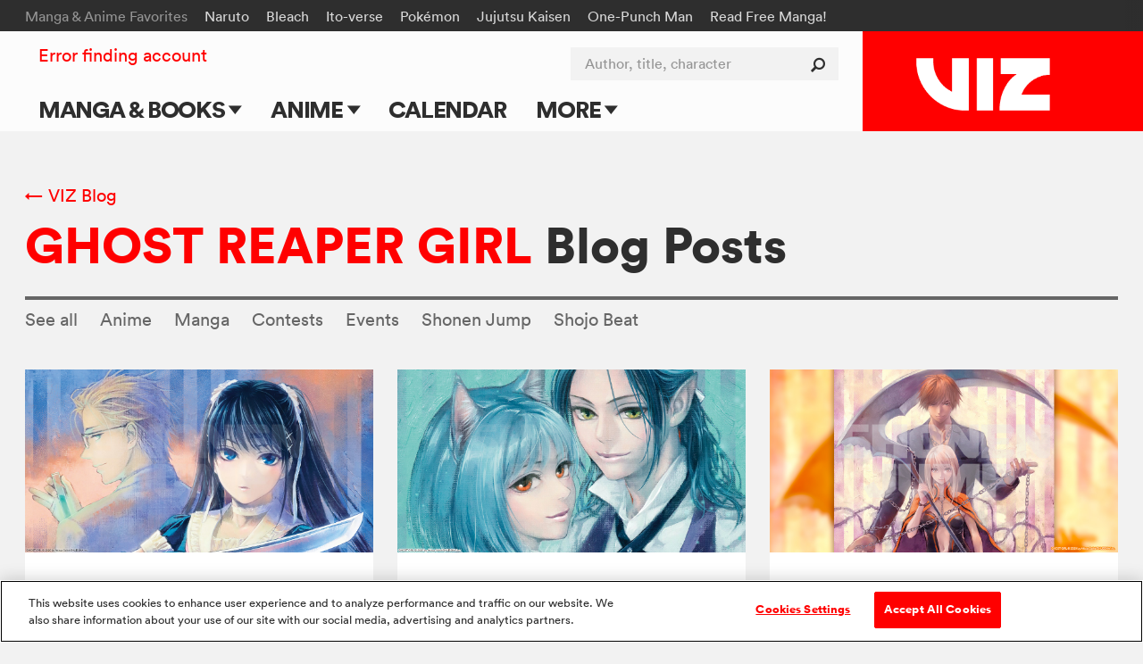

--- FILE ---
content_type: text/html; charset=utf-8
request_url: https://www.google.com/recaptcha/api2/anchor?ar=1&k=6LcOjgITAAAAADBlwgh-UTh4-2Hmh1LNWQE-Or9l&co=aHR0cHM6Ly93d3cudml6LmNvbTo0NDM.&hl=en&v=PoyoqOPhxBO7pBk68S4YbpHZ&size=normal&anchor-ms=20000&execute-ms=30000&cb=p7e8rhlr0wea
body_size: 49317
content:
<!DOCTYPE HTML><html dir="ltr" lang="en"><head><meta http-equiv="Content-Type" content="text/html; charset=UTF-8">
<meta http-equiv="X-UA-Compatible" content="IE=edge">
<title>reCAPTCHA</title>
<style type="text/css">
/* cyrillic-ext */
@font-face {
  font-family: 'Roboto';
  font-style: normal;
  font-weight: 400;
  font-stretch: 100%;
  src: url(//fonts.gstatic.com/s/roboto/v48/KFO7CnqEu92Fr1ME7kSn66aGLdTylUAMa3GUBHMdazTgWw.woff2) format('woff2');
  unicode-range: U+0460-052F, U+1C80-1C8A, U+20B4, U+2DE0-2DFF, U+A640-A69F, U+FE2E-FE2F;
}
/* cyrillic */
@font-face {
  font-family: 'Roboto';
  font-style: normal;
  font-weight: 400;
  font-stretch: 100%;
  src: url(//fonts.gstatic.com/s/roboto/v48/KFO7CnqEu92Fr1ME7kSn66aGLdTylUAMa3iUBHMdazTgWw.woff2) format('woff2');
  unicode-range: U+0301, U+0400-045F, U+0490-0491, U+04B0-04B1, U+2116;
}
/* greek-ext */
@font-face {
  font-family: 'Roboto';
  font-style: normal;
  font-weight: 400;
  font-stretch: 100%;
  src: url(//fonts.gstatic.com/s/roboto/v48/KFO7CnqEu92Fr1ME7kSn66aGLdTylUAMa3CUBHMdazTgWw.woff2) format('woff2');
  unicode-range: U+1F00-1FFF;
}
/* greek */
@font-face {
  font-family: 'Roboto';
  font-style: normal;
  font-weight: 400;
  font-stretch: 100%;
  src: url(//fonts.gstatic.com/s/roboto/v48/KFO7CnqEu92Fr1ME7kSn66aGLdTylUAMa3-UBHMdazTgWw.woff2) format('woff2');
  unicode-range: U+0370-0377, U+037A-037F, U+0384-038A, U+038C, U+038E-03A1, U+03A3-03FF;
}
/* math */
@font-face {
  font-family: 'Roboto';
  font-style: normal;
  font-weight: 400;
  font-stretch: 100%;
  src: url(//fonts.gstatic.com/s/roboto/v48/KFO7CnqEu92Fr1ME7kSn66aGLdTylUAMawCUBHMdazTgWw.woff2) format('woff2');
  unicode-range: U+0302-0303, U+0305, U+0307-0308, U+0310, U+0312, U+0315, U+031A, U+0326-0327, U+032C, U+032F-0330, U+0332-0333, U+0338, U+033A, U+0346, U+034D, U+0391-03A1, U+03A3-03A9, U+03B1-03C9, U+03D1, U+03D5-03D6, U+03F0-03F1, U+03F4-03F5, U+2016-2017, U+2034-2038, U+203C, U+2040, U+2043, U+2047, U+2050, U+2057, U+205F, U+2070-2071, U+2074-208E, U+2090-209C, U+20D0-20DC, U+20E1, U+20E5-20EF, U+2100-2112, U+2114-2115, U+2117-2121, U+2123-214F, U+2190, U+2192, U+2194-21AE, U+21B0-21E5, U+21F1-21F2, U+21F4-2211, U+2213-2214, U+2216-22FF, U+2308-230B, U+2310, U+2319, U+231C-2321, U+2336-237A, U+237C, U+2395, U+239B-23B7, U+23D0, U+23DC-23E1, U+2474-2475, U+25AF, U+25B3, U+25B7, U+25BD, U+25C1, U+25CA, U+25CC, U+25FB, U+266D-266F, U+27C0-27FF, U+2900-2AFF, U+2B0E-2B11, U+2B30-2B4C, U+2BFE, U+3030, U+FF5B, U+FF5D, U+1D400-1D7FF, U+1EE00-1EEFF;
}
/* symbols */
@font-face {
  font-family: 'Roboto';
  font-style: normal;
  font-weight: 400;
  font-stretch: 100%;
  src: url(//fonts.gstatic.com/s/roboto/v48/KFO7CnqEu92Fr1ME7kSn66aGLdTylUAMaxKUBHMdazTgWw.woff2) format('woff2');
  unicode-range: U+0001-000C, U+000E-001F, U+007F-009F, U+20DD-20E0, U+20E2-20E4, U+2150-218F, U+2190, U+2192, U+2194-2199, U+21AF, U+21E6-21F0, U+21F3, U+2218-2219, U+2299, U+22C4-22C6, U+2300-243F, U+2440-244A, U+2460-24FF, U+25A0-27BF, U+2800-28FF, U+2921-2922, U+2981, U+29BF, U+29EB, U+2B00-2BFF, U+4DC0-4DFF, U+FFF9-FFFB, U+10140-1018E, U+10190-1019C, U+101A0, U+101D0-101FD, U+102E0-102FB, U+10E60-10E7E, U+1D2C0-1D2D3, U+1D2E0-1D37F, U+1F000-1F0FF, U+1F100-1F1AD, U+1F1E6-1F1FF, U+1F30D-1F30F, U+1F315, U+1F31C, U+1F31E, U+1F320-1F32C, U+1F336, U+1F378, U+1F37D, U+1F382, U+1F393-1F39F, U+1F3A7-1F3A8, U+1F3AC-1F3AF, U+1F3C2, U+1F3C4-1F3C6, U+1F3CA-1F3CE, U+1F3D4-1F3E0, U+1F3ED, U+1F3F1-1F3F3, U+1F3F5-1F3F7, U+1F408, U+1F415, U+1F41F, U+1F426, U+1F43F, U+1F441-1F442, U+1F444, U+1F446-1F449, U+1F44C-1F44E, U+1F453, U+1F46A, U+1F47D, U+1F4A3, U+1F4B0, U+1F4B3, U+1F4B9, U+1F4BB, U+1F4BF, U+1F4C8-1F4CB, U+1F4D6, U+1F4DA, U+1F4DF, U+1F4E3-1F4E6, U+1F4EA-1F4ED, U+1F4F7, U+1F4F9-1F4FB, U+1F4FD-1F4FE, U+1F503, U+1F507-1F50B, U+1F50D, U+1F512-1F513, U+1F53E-1F54A, U+1F54F-1F5FA, U+1F610, U+1F650-1F67F, U+1F687, U+1F68D, U+1F691, U+1F694, U+1F698, U+1F6AD, U+1F6B2, U+1F6B9-1F6BA, U+1F6BC, U+1F6C6-1F6CF, U+1F6D3-1F6D7, U+1F6E0-1F6EA, U+1F6F0-1F6F3, U+1F6F7-1F6FC, U+1F700-1F7FF, U+1F800-1F80B, U+1F810-1F847, U+1F850-1F859, U+1F860-1F887, U+1F890-1F8AD, U+1F8B0-1F8BB, U+1F8C0-1F8C1, U+1F900-1F90B, U+1F93B, U+1F946, U+1F984, U+1F996, U+1F9E9, U+1FA00-1FA6F, U+1FA70-1FA7C, U+1FA80-1FA89, U+1FA8F-1FAC6, U+1FACE-1FADC, U+1FADF-1FAE9, U+1FAF0-1FAF8, U+1FB00-1FBFF;
}
/* vietnamese */
@font-face {
  font-family: 'Roboto';
  font-style: normal;
  font-weight: 400;
  font-stretch: 100%;
  src: url(//fonts.gstatic.com/s/roboto/v48/KFO7CnqEu92Fr1ME7kSn66aGLdTylUAMa3OUBHMdazTgWw.woff2) format('woff2');
  unicode-range: U+0102-0103, U+0110-0111, U+0128-0129, U+0168-0169, U+01A0-01A1, U+01AF-01B0, U+0300-0301, U+0303-0304, U+0308-0309, U+0323, U+0329, U+1EA0-1EF9, U+20AB;
}
/* latin-ext */
@font-face {
  font-family: 'Roboto';
  font-style: normal;
  font-weight: 400;
  font-stretch: 100%;
  src: url(//fonts.gstatic.com/s/roboto/v48/KFO7CnqEu92Fr1ME7kSn66aGLdTylUAMa3KUBHMdazTgWw.woff2) format('woff2');
  unicode-range: U+0100-02BA, U+02BD-02C5, U+02C7-02CC, U+02CE-02D7, U+02DD-02FF, U+0304, U+0308, U+0329, U+1D00-1DBF, U+1E00-1E9F, U+1EF2-1EFF, U+2020, U+20A0-20AB, U+20AD-20C0, U+2113, U+2C60-2C7F, U+A720-A7FF;
}
/* latin */
@font-face {
  font-family: 'Roboto';
  font-style: normal;
  font-weight: 400;
  font-stretch: 100%;
  src: url(//fonts.gstatic.com/s/roboto/v48/KFO7CnqEu92Fr1ME7kSn66aGLdTylUAMa3yUBHMdazQ.woff2) format('woff2');
  unicode-range: U+0000-00FF, U+0131, U+0152-0153, U+02BB-02BC, U+02C6, U+02DA, U+02DC, U+0304, U+0308, U+0329, U+2000-206F, U+20AC, U+2122, U+2191, U+2193, U+2212, U+2215, U+FEFF, U+FFFD;
}
/* cyrillic-ext */
@font-face {
  font-family: 'Roboto';
  font-style: normal;
  font-weight: 500;
  font-stretch: 100%;
  src: url(//fonts.gstatic.com/s/roboto/v48/KFO7CnqEu92Fr1ME7kSn66aGLdTylUAMa3GUBHMdazTgWw.woff2) format('woff2');
  unicode-range: U+0460-052F, U+1C80-1C8A, U+20B4, U+2DE0-2DFF, U+A640-A69F, U+FE2E-FE2F;
}
/* cyrillic */
@font-face {
  font-family: 'Roboto';
  font-style: normal;
  font-weight: 500;
  font-stretch: 100%;
  src: url(//fonts.gstatic.com/s/roboto/v48/KFO7CnqEu92Fr1ME7kSn66aGLdTylUAMa3iUBHMdazTgWw.woff2) format('woff2');
  unicode-range: U+0301, U+0400-045F, U+0490-0491, U+04B0-04B1, U+2116;
}
/* greek-ext */
@font-face {
  font-family: 'Roboto';
  font-style: normal;
  font-weight: 500;
  font-stretch: 100%;
  src: url(//fonts.gstatic.com/s/roboto/v48/KFO7CnqEu92Fr1ME7kSn66aGLdTylUAMa3CUBHMdazTgWw.woff2) format('woff2');
  unicode-range: U+1F00-1FFF;
}
/* greek */
@font-face {
  font-family: 'Roboto';
  font-style: normal;
  font-weight: 500;
  font-stretch: 100%;
  src: url(//fonts.gstatic.com/s/roboto/v48/KFO7CnqEu92Fr1ME7kSn66aGLdTylUAMa3-UBHMdazTgWw.woff2) format('woff2');
  unicode-range: U+0370-0377, U+037A-037F, U+0384-038A, U+038C, U+038E-03A1, U+03A3-03FF;
}
/* math */
@font-face {
  font-family: 'Roboto';
  font-style: normal;
  font-weight: 500;
  font-stretch: 100%;
  src: url(//fonts.gstatic.com/s/roboto/v48/KFO7CnqEu92Fr1ME7kSn66aGLdTylUAMawCUBHMdazTgWw.woff2) format('woff2');
  unicode-range: U+0302-0303, U+0305, U+0307-0308, U+0310, U+0312, U+0315, U+031A, U+0326-0327, U+032C, U+032F-0330, U+0332-0333, U+0338, U+033A, U+0346, U+034D, U+0391-03A1, U+03A3-03A9, U+03B1-03C9, U+03D1, U+03D5-03D6, U+03F0-03F1, U+03F4-03F5, U+2016-2017, U+2034-2038, U+203C, U+2040, U+2043, U+2047, U+2050, U+2057, U+205F, U+2070-2071, U+2074-208E, U+2090-209C, U+20D0-20DC, U+20E1, U+20E5-20EF, U+2100-2112, U+2114-2115, U+2117-2121, U+2123-214F, U+2190, U+2192, U+2194-21AE, U+21B0-21E5, U+21F1-21F2, U+21F4-2211, U+2213-2214, U+2216-22FF, U+2308-230B, U+2310, U+2319, U+231C-2321, U+2336-237A, U+237C, U+2395, U+239B-23B7, U+23D0, U+23DC-23E1, U+2474-2475, U+25AF, U+25B3, U+25B7, U+25BD, U+25C1, U+25CA, U+25CC, U+25FB, U+266D-266F, U+27C0-27FF, U+2900-2AFF, U+2B0E-2B11, U+2B30-2B4C, U+2BFE, U+3030, U+FF5B, U+FF5D, U+1D400-1D7FF, U+1EE00-1EEFF;
}
/* symbols */
@font-face {
  font-family: 'Roboto';
  font-style: normal;
  font-weight: 500;
  font-stretch: 100%;
  src: url(//fonts.gstatic.com/s/roboto/v48/KFO7CnqEu92Fr1ME7kSn66aGLdTylUAMaxKUBHMdazTgWw.woff2) format('woff2');
  unicode-range: U+0001-000C, U+000E-001F, U+007F-009F, U+20DD-20E0, U+20E2-20E4, U+2150-218F, U+2190, U+2192, U+2194-2199, U+21AF, U+21E6-21F0, U+21F3, U+2218-2219, U+2299, U+22C4-22C6, U+2300-243F, U+2440-244A, U+2460-24FF, U+25A0-27BF, U+2800-28FF, U+2921-2922, U+2981, U+29BF, U+29EB, U+2B00-2BFF, U+4DC0-4DFF, U+FFF9-FFFB, U+10140-1018E, U+10190-1019C, U+101A0, U+101D0-101FD, U+102E0-102FB, U+10E60-10E7E, U+1D2C0-1D2D3, U+1D2E0-1D37F, U+1F000-1F0FF, U+1F100-1F1AD, U+1F1E6-1F1FF, U+1F30D-1F30F, U+1F315, U+1F31C, U+1F31E, U+1F320-1F32C, U+1F336, U+1F378, U+1F37D, U+1F382, U+1F393-1F39F, U+1F3A7-1F3A8, U+1F3AC-1F3AF, U+1F3C2, U+1F3C4-1F3C6, U+1F3CA-1F3CE, U+1F3D4-1F3E0, U+1F3ED, U+1F3F1-1F3F3, U+1F3F5-1F3F7, U+1F408, U+1F415, U+1F41F, U+1F426, U+1F43F, U+1F441-1F442, U+1F444, U+1F446-1F449, U+1F44C-1F44E, U+1F453, U+1F46A, U+1F47D, U+1F4A3, U+1F4B0, U+1F4B3, U+1F4B9, U+1F4BB, U+1F4BF, U+1F4C8-1F4CB, U+1F4D6, U+1F4DA, U+1F4DF, U+1F4E3-1F4E6, U+1F4EA-1F4ED, U+1F4F7, U+1F4F9-1F4FB, U+1F4FD-1F4FE, U+1F503, U+1F507-1F50B, U+1F50D, U+1F512-1F513, U+1F53E-1F54A, U+1F54F-1F5FA, U+1F610, U+1F650-1F67F, U+1F687, U+1F68D, U+1F691, U+1F694, U+1F698, U+1F6AD, U+1F6B2, U+1F6B9-1F6BA, U+1F6BC, U+1F6C6-1F6CF, U+1F6D3-1F6D7, U+1F6E0-1F6EA, U+1F6F0-1F6F3, U+1F6F7-1F6FC, U+1F700-1F7FF, U+1F800-1F80B, U+1F810-1F847, U+1F850-1F859, U+1F860-1F887, U+1F890-1F8AD, U+1F8B0-1F8BB, U+1F8C0-1F8C1, U+1F900-1F90B, U+1F93B, U+1F946, U+1F984, U+1F996, U+1F9E9, U+1FA00-1FA6F, U+1FA70-1FA7C, U+1FA80-1FA89, U+1FA8F-1FAC6, U+1FACE-1FADC, U+1FADF-1FAE9, U+1FAF0-1FAF8, U+1FB00-1FBFF;
}
/* vietnamese */
@font-face {
  font-family: 'Roboto';
  font-style: normal;
  font-weight: 500;
  font-stretch: 100%;
  src: url(//fonts.gstatic.com/s/roboto/v48/KFO7CnqEu92Fr1ME7kSn66aGLdTylUAMa3OUBHMdazTgWw.woff2) format('woff2');
  unicode-range: U+0102-0103, U+0110-0111, U+0128-0129, U+0168-0169, U+01A0-01A1, U+01AF-01B0, U+0300-0301, U+0303-0304, U+0308-0309, U+0323, U+0329, U+1EA0-1EF9, U+20AB;
}
/* latin-ext */
@font-face {
  font-family: 'Roboto';
  font-style: normal;
  font-weight: 500;
  font-stretch: 100%;
  src: url(//fonts.gstatic.com/s/roboto/v48/KFO7CnqEu92Fr1ME7kSn66aGLdTylUAMa3KUBHMdazTgWw.woff2) format('woff2');
  unicode-range: U+0100-02BA, U+02BD-02C5, U+02C7-02CC, U+02CE-02D7, U+02DD-02FF, U+0304, U+0308, U+0329, U+1D00-1DBF, U+1E00-1E9F, U+1EF2-1EFF, U+2020, U+20A0-20AB, U+20AD-20C0, U+2113, U+2C60-2C7F, U+A720-A7FF;
}
/* latin */
@font-face {
  font-family: 'Roboto';
  font-style: normal;
  font-weight: 500;
  font-stretch: 100%;
  src: url(//fonts.gstatic.com/s/roboto/v48/KFO7CnqEu92Fr1ME7kSn66aGLdTylUAMa3yUBHMdazQ.woff2) format('woff2');
  unicode-range: U+0000-00FF, U+0131, U+0152-0153, U+02BB-02BC, U+02C6, U+02DA, U+02DC, U+0304, U+0308, U+0329, U+2000-206F, U+20AC, U+2122, U+2191, U+2193, U+2212, U+2215, U+FEFF, U+FFFD;
}
/* cyrillic-ext */
@font-face {
  font-family: 'Roboto';
  font-style: normal;
  font-weight: 900;
  font-stretch: 100%;
  src: url(//fonts.gstatic.com/s/roboto/v48/KFO7CnqEu92Fr1ME7kSn66aGLdTylUAMa3GUBHMdazTgWw.woff2) format('woff2');
  unicode-range: U+0460-052F, U+1C80-1C8A, U+20B4, U+2DE0-2DFF, U+A640-A69F, U+FE2E-FE2F;
}
/* cyrillic */
@font-face {
  font-family: 'Roboto';
  font-style: normal;
  font-weight: 900;
  font-stretch: 100%;
  src: url(//fonts.gstatic.com/s/roboto/v48/KFO7CnqEu92Fr1ME7kSn66aGLdTylUAMa3iUBHMdazTgWw.woff2) format('woff2');
  unicode-range: U+0301, U+0400-045F, U+0490-0491, U+04B0-04B1, U+2116;
}
/* greek-ext */
@font-face {
  font-family: 'Roboto';
  font-style: normal;
  font-weight: 900;
  font-stretch: 100%;
  src: url(//fonts.gstatic.com/s/roboto/v48/KFO7CnqEu92Fr1ME7kSn66aGLdTylUAMa3CUBHMdazTgWw.woff2) format('woff2');
  unicode-range: U+1F00-1FFF;
}
/* greek */
@font-face {
  font-family: 'Roboto';
  font-style: normal;
  font-weight: 900;
  font-stretch: 100%;
  src: url(//fonts.gstatic.com/s/roboto/v48/KFO7CnqEu92Fr1ME7kSn66aGLdTylUAMa3-UBHMdazTgWw.woff2) format('woff2');
  unicode-range: U+0370-0377, U+037A-037F, U+0384-038A, U+038C, U+038E-03A1, U+03A3-03FF;
}
/* math */
@font-face {
  font-family: 'Roboto';
  font-style: normal;
  font-weight: 900;
  font-stretch: 100%;
  src: url(//fonts.gstatic.com/s/roboto/v48/KFO7CnqEu92Fr1ME7kSn66aGLdTylUAMawCUBHMdazTgWw.woff2) format('woff2');
  unicode-range: U+0302-0303, U+0305, U+0307-0308, U+0310, U+0312, U+0315, U+031A, U+0326-0327, U+032C, U+032F-0330, U+0332-0333, U+0338, U+033A, U+0346, U+034D, U+0391-03A1, U+03A3-03A9, U+03B1-03C9, U+03D1, U+03D5-03D6, U+03F0-03F1, U+03F4-03F5, U+2016-2017, U+2034-2038, U+203C, U+2040, U+2043, U+2047, U+2050, U+2057, U+205F, U+2070-2071, U+2074-208E, U+2090-209C, U+20D0-20DC, U+20E1, U+20E5-20EF, U+2100-2112, U+2114-2115, U+2117-2121, U+2123-214F, U+2190, U+2192, U+2194-21AE, U+21B0-21E5, U+21F1-21F2, U+21F4-2211, U+2213-2214, U+2216-22FF, U+2308-230B, U+2310, U+2319, U+231C-2321, U+2336-237A, U+237C, U+2395, U+239B-23B7, U+23D0, U+23DC-23E1, U+2474-2475, U+25AF, U+25B3, U+25B7, U+25BD, U+25C1, U+25CA, U+25CC, U+25FB, U+266D-266F, U+27C0-27FF, U+2900-2AFF, U+2B0E-2B11, U+2B30-2B4C, U+2BFE, U+3030, U+FF5B, U+FF5D, U+1D400-1D7FF, U+1EE00-1EEFF;
}
/* symbols */
@font-face {
  font-family: 'Roboto';
  font-style: normal;
  font-weight: 900;
  font-stretch: 100%;
  src: url(//fonts.gstatic.com/s/roboto/v48/KFO7CnqEu92Fr1ME7kSn66aGLdTylUAMaxKUBHMdazTgWw.woff2) format('woff2');
  unicode-range: U+0001-000C, U+000E-001F, U+007F-009F, U+20DD-20E0, U+20E2-20E4, U+2150-218F, U+2190, U+2192, U+2194-2199, U+21AF, U+21E6-21F0, U+21F3, U+2218-2219, U+2299, U+22C4-22C6, U+2300-243F, U+2440-244A, U+2460-24FF, U+25A0-27BF, U+2800-28FF, U+2921-2922, U+2981, U+29BF, U+29EB, U+2B00-2BFF, U+4DC0-4DFF, U+FFF9-FFFB, U+10140-1018E, U+10190-1019C, U+101A0, U+101D0-101FD, U+102E0-102FB, U+10E60-10E7E, U+1D2C0-1D2D3, U+1D2E0-1D37F, U+1F000-1F0FF, U+1F100-1F1AD, U+1F1E6-1F1FF, U+1F30D-1F30F, U+1F315, U+1F31C, U+1F31E, U+1F320-1F32C, U+1F336, U+1F378, U+1F37D, U+1F382, U+1F393-1F39F, U+1F3A7-1F3A8, U+1F3AC-1F3AF, U+1F3C2, U+1F3C4-1F3C6, U+1F3CA-1F3CE, U+1F3D4-1F3E0, U+1F3ED, U+1F3F1-1F3F3, U+1F3F5-1F3F7, U+1F408, U+1F415, U+1F41F, U+1F426, U+1F43F, U+1F441-1F442, U+1F444, U+1F446-1F449, U+1F44C-1F44E, U+1F453, U+1F46A, U+1F47D, U+1F4A3, U+1F4B0, U+1F4B3, U+1F4B9, U+1F4BB, U+1F4BF, U+1F4C8-1F4CB, U+1F4D6, U+1F4DA, U+1F4DF, U+1F4E3-1F4E6, U+1F4EA-1F4ED, U+1F4F7, U+1F4F9-1F4FB, U+1F4FD-1F4FE, U+1F503, U+1F507-1F50B, U+1F50D, U+1F512-1F513, U+1F53E-1F54A, U+1F54F-1F5FA, U+1F610, U+1F650-1F67F, U+1F687, U+1F68D, U+1F691, U+1F694, U+1F698, U+1F6AD, U+1F6B2, U+1F6B9-1F6BA, U+1F6BC, U+1F6C6-1F6CF, U+1F6D3-1F6D7, U+1F6E0-1F6EA, U+1F6F0-1F6F3, U+1F6F7-1F6FC, U+1F700-1F7FF, U+1F800-1F80B, U+1F810-1F847, U+1F850-1F859, U+1F860-1F887, U+1F890-1F8AD, U+1F8B0-1F8BB, U+1F8C0-1F8C1, U+1F900-1F90B, U+1F93B, U+1F946, U+1F984, U+1F996, U+1F9E9, U+1FA00-1FA6F, U+1FA70-1FA7C, U+1FA80-1FA89, U+1FA8F-1FAC6, U+1FACE-1FADC, U+1FADF-1FAE9, U+1FAF0-1FAF8, U+1FB00-1FBFF;
}
/* vietnamese */
@font-face {
  font-family: 'Roboto';
  font-style: normal;
  font-weight: 900;
  font-stretch: 100%;
  src: url(//fonts.gstatic.com/s/roboto/v48/KFO7CnqEu92Fr1ME7kSn66aGLdTylUAMa3OUBHMdazTgWw.woff2) format('woff2');
  unicode-range: U+0102-0103, U+0110-0111, U+0128-0129, U+0168-0169, U+01A0-01A1, U+01AF-01B0, U+0300-0301, U+0303-0304, U+0308-0309, U+0323, U+0329, U+1EA0-1EF9, U+20AB;
}
/* latin-ext */
@font-face {
  font-family: 'Roboto';
  font-style: normal;
  font-weight: 900;
  font-stretch: 100%;
  src: url(//fonts.gstatic.com/s/roboto/v48/KFO7CnqEu92Fr1ME7kSn66aGLdTylUAMa3KUBHMdazTgWw.woff2) format('woff2');
  unicode-range: U+0100-02BA, U+02BD-02C5, U+02C7-02CC, U+02CE-02D7, U+02DD-02FF, U+0304, U+0308, U+0329, U+1D00-1DBF, U+1E00-1E9F, U+1EF2-1EFF, U+2020, U+20A0-20AB, U+20AD-20C0, U+2113, U+2C60-2C7F, U+A720-A7FF;
}
/* latin */
@font-face {
  font-family: 'Roboto';
  font-style: normal;
  font-weight: 900;
  font-stretch: 100%;
  src: url(//fonts.gstatic.com/s/roboto/v48/KFO7CnqEu92Fr1ME7kSn66aGLdTylUAMa3yUBHMdazQ.woff2) format('woff2');
  unicode-range: U+0000-00FF, U+0131, U+0152-0153, U+02BB-02BC, U+02C6, U+02DA, U+02DC, U+0304, U+0308, U+0329, U+2000-206F, U+20AC, U+2122, U+2191, U+2193, U+2212, U+2215, U+FEFF, U+FFFD;
}

</style>
<link rel="stylesheet" type="text/css" href="https://www.gstatic.com/recaptcha/releases/PoyoqOPhxBO7pBk68S4YbpHZ/styles__ltr.css">
<script nonce="eyfjpakZ0AimNImlc_Arqg" type="text/javascript">window['__recaptcha_api'] = 'https://www.google.com/recaptcha/api2/';</script>
<script type="text/javascript" src="https://www.gstatic.com/recaptcha/releases/PoyoqOPhxBO7pBk68S4YbpHZ/recaptcha__en.js" nonce="eyfjpakZ0AimNImlc_Arqg">
      
    </script></head>
<body><div id="rc-anchor-alert" class="rc-anchor-alert"></div>
<input type="hidden" id="recaptcha-token" value="[base64]">
<script type="text/javascript" nonce="eyfjpakZ0AimNImlc_Arqg">
      recaptcha.anchor.Main.init("[\x22ainput\x22,[\x22bgdata\x22,\x22\x22,\[base64]/[base64]/[base64]/[base64]/[base64]/[base64]/KGcoTywyNTMsTy5PKSxVRyhPLEMpKTpnKE8sMjUzLEMpLE8pKSxsKSksTykpfSxieT1mdW5jdGlvbihDLE8sdSxsKXtmb3IobD0odT1SKEMpLDApO08+MDtPLS0pbD1sPDw4fFooQyk7ZyhDLHUsbCl9LFVHPWZ1bmN0aW9uKEMsTyl7Qy5pLmxlbmd0aD4xMDQ/[base64]/[base64]/[base64]/[base64]/[base64]/[base64]/[base64]\\u003d\x22,\[base64]\x22,\x22w7fDumlrCTxKB8O/w5t8MMOKbQMpF2Q7XMKlb8OjwqEXw4c4woNvecOiOMKpA8OyW3nCjDNJw7lsw4vCvMKrSQpHVMKLwrA4CFvDtn7ChBzDqzB8BjDCvCwhS8KyJMKXXVvCqMKpwpHCkmLDv8Oyw7RHTipfwqF2w6DCr05fw7zDlGIbYTTDoMK/[base64]/DvcKAE8K6wrV3bcKUNsOvVsO3wpLDh3tbwqPCv8O/w6U1w4DDmcOow47CtVDCtsOTw7Q0Eh7DlMOYdhh4AcKMw4Ulw7cOFxROwrotwqJGYArDmwMsFsKNG8OIU8KZwo8qw64SwpvDolxoQFbDsUcfw45jEyhjIMKfw6bDiRMJamvCjV/CsMOkF8O2w7DDvMOAUjAUFz9afQXDlGXCg1vDmwkuw6tEw4ZBwrFDXg0jP8K/WTBkw6RLODDChcKLIXbCosO5csKrZMOiwrjCp8Kyw7MQw5dDwrkOa8OiVcK7w73DoMOywoYnCcKZw5hQwrXCpcO+IcOmwrZcwqsedUlyCh4Jwp3CpcKOQ8K5w5YBw5TDnMKOEMO3w4rCnR3CiTfDtyk6wpEmLsOpwrPDs8Kow6/DqBLDujY/E8KOfQVKw7fDl8KvbMOkw7xpw7JWwp/DiXbDr8OfH8OcZXJQwqZww78XR00cwqxxw5zCtgc6w7FiYsOCwq3DjcOkwp5hd8O+QQNPwp8lZcOAw5PDhzHDjH0tPC1ZwrQpwo/DucKrw6vDk8KNw7TDnsK3ZMOlwoLDlEIQAsKCUcKxwoRIw5bDrMO3RljDpcOKNhXCusOpVsOwBStPw73CgjjDkEnDk8Kbw7XDisK1QXxhLsOXw7B6SXdAwpvDpwsrccKaw77ClMKyFW3DkSxtdg3Cgg7Dj8KNwpDCvz7CmsKfw6fCgX/[base64]/CuFjDn8OXw6/DrTZqNcK4KBXCmQXDvsO8w5rCoxoaZ1TChEvDssO5BsKUw43CpQ/Cik/CtTlDw5HCs8KYekbCqRYSWDnCncOPR8KtJVnDhxfDuMKuZ8KgIMOKw5zDiFMCw53DqMK2Fxk2w6DDijXDjl1nwp8YwofDkVdcBRnCqCzClCkPKTjDhhfDpEjCnhHDtjMVF1tNBH/DlzwYCn4Ww5VwR8O/RW8FSWvDokB+wo5tccOVWcOZZ1FaZ8Oawq7CtUZXdcKGZMOKWcO6w5EPw5V9w47CrlMowrxNwqzDki/CuMO8WF7CrBAfw5XDhMOpw6pzw4JNw4FcPMKPwrljw4zDrU/Dm0gJeE5GwprDlcKrecOCVMOnfsOkw5DCkV7Ch1zCucKNXVsARGXDuUNPMMK9GgV4McKxIcKaQnMrNSchV8Kdw5Yow7FGw6bDmsOpD8Oewocyw6/[base64]/DpTDDijrDicOGwprDjm8JwozDmcOjN0hKwo7CvU7CljHDgUfDlHZqwqs3wqgew7cNTxdOFCF+DsOPWcObwqEpwp7CnQ0wcGQYw5nCusKhDcOaWm1ewqbDs8KEw4LDlsOswpwTw6LDkcKwEcK7w7/CoMO7aAg8w73Ci2vCgBjCoEnCmAjCtHHDnGkEUXgZwo9Cw4HDkkx+woXCnsO2wp/[base64]/DtcK7HMKPwr49VsKhw7hFwok/c8OvdsO5ZEXCnkTDv3fCucKPbsO6wrZ4UcKQw5EyZsONCsO3bArDnsOmARbCvAPDhMK3eAXCqQpRwq0pwqzCisO+KirDhcKuw706w6bClXvDlijCocKPATUReMKVT8Otwo/[base64]/Dt8OELsO0wqDDlzJzwprChMOvT8KITsOpwq7ChytJQwfDuCvCkjlTw4gsw5HCtMKKBcORZMKFwrFvHXdvwq/[base64]/JRDCvDjDrl0+ZVcrw6bCom4DTcK2XMOsPRvCscKPw6/CujXCq8KYDELDrMKawo9cw58RZzZyVzbDs8OpSMOHdGMMA8O8w7hSwq3DgDbChXNhwpXCpcOrM8OYMXPDjzVCw4RcwrPDscKAXF/CvnVSIsOkwobDvsO1TcKpw6nCjAzDiBgbd8KsQjl/f8OAc8Kgw48kw7kVwrHCpMKgw4TCon4Vw5LCvAo8UsO6wqFlFcKcJR0lUMOMwoPClMOiw7/DpEzCoMKPw5rCpXzDvwjDqEXDqMKxLmnDgTPDlSnDnxhHwpF+wpJOwpzDtj8FwoTCvXoBw63CoEnCrxbDg0fDvMKEw5hvw5XDq8KIFzDChXfDnEZ4J1DDncO3wrvCkMO+NcKDw5Z9wrbDoyMPw7HDpGZXPcKAwp3CpcKBG8Kfw4I/[base64]/CqMKhw7c4ZMOmKMK3woQnDMKzeMO2wpXDnQcOwpM8RD3Dl8KGWMKKIcK4wqAEw7nCl8O8YhBiYMOFHcO7VMOTNRZUbcKQw6jChUzClsOywrUgCsKnAwMyasOgw4/CrMOOUcKhw5M9NcKQw4cCZBLDkGLDuMOXwqpDesK3w5ENGS11woQdUMOFF8OswrAIaMK1NRcywrfCosKYwpZfw6DDpMKYImPCs3DCt0MTOsKGw78dwo7CslEbfmU1FVgJwqs9DlB8IcOHOXcAOC7ClsKVAcOIwp7DnsOyw4HDjSUINMKRwoDDuTtYG8Oyw7VZF3/CjgMnSUUyw5XDmcO2wonDh2vDtzZmH8KYUEo6wqnDhWFNw7bDlB/CsHFAwozCjAMOHCrDiz1YwoHDhDnCicKEwoN/[base64]/wpnDmT05w4jDpcKOwpXDvsO0wp4Iw6fCssO8wq1UOiJMCGs+UgbCtiNsEHJYbCQVw6M8w4BdVMOsw48VPD3DvcOCPcK1wqcDw6Eqw6fCv8OoaipUHkXDl0s4wqHDkhgzw5LDlcOIbMKMATLDjcO/RHHDsEgoU2TDrsK+w7grIsKvw5gcwrh1wqBow43Do8KKJMOtwrMaw4Vzb8ODGcKvw4PDjcKCCE10w5jCg3UmL2BxS8KVcT50wp7DvHPCtz5KaMKibMOubBbCnUPDjsKEw4XCpMOkwrt/[base64]/DjcKxE3bCnsKtHUM2V8KsMStFV8OtRSHDpsKVw6gRw4vCrcKYwrotwoJ4wo/DolnDrGXCrsKkIcKWFkHCmMKkVGfCnMKvdcOmw4o3wqB9KEZGw4EYOFvCmsKCw4XCvnhXwrcFXMKoI8KNPMKkwrZIVA1owqDCkcK2XMOjw4/CkcOCOxNmYMKNw5vDosKVw63DhcKDH13CksOhw7HCtRLDoCjDnCscUTnDnMOrwo0AIsK0w7RbP8OvAMOTwqkXb2/Cmy7ClEfDlULDpsOcGSfDmh4Jw5/[base64]/TMKOZRQ9w5LDjwdeWMKyw51gwrIpw5BIwrAJwqTDiMOBdcKcUcOXR1c0wptMw6wxw4XDq3UcGHPDr1RKIGprw4l9PDF0wo1jbyPCrcKmHyxnMmI8w5TCozBwQsKhw7AZw7LCjMOXDyBlw63CjiMjw781RU/[base64]/CvETDllMWMcOFHF7CjnzDnHIJG8OEJRAfw6loBDJZA8OqwpLCncKYJsK0w5jDpWdHwpkywpHDlQ7Dq8Kdw590wo7DpAnDhiXDl11CIMOgO1/Ciw/DlwLDq8O1w6gPw6nCnMONLzjDrzVEw4pBVsKDLkvDoTgbRW7DpsK5fkhCwoVvw4kswpcvw5BhW8KoD8OJw58cwowEEMKvcMOdwrgVw6TDoGViwoZ1wrHDicKmw6LCtjJmworChcKnIsKAw4fDucOLw7QUQDZ3KMOSVcO8Ch1QwoE+AMK3wpzCtTFpJR/DhsO7wrVRasOnIAbCusKECV16wqtVw4HDjlDCk0xPDQ/Ck8KLA8K/[base64]/w6lAZMOfasOOwqnDo8OJACnCr1fDucOdw4DCkSXDssKywocGwqBhwo1iwp50UMKCVVvCtMKuY1dTAsKDw4RgUkw4w64OwqLDlmFcV8OvwocNw6JfMMOicMKPwqvDvMK0OH/CuRLCkFDDncK6EMKSwpE7PizCrBbChMOtwoXCgMKjw43CnF7CrMOEwqnDjcOtwojDrsOGBMKJeUgqNyDCsMOlw67DmydjQzl3HsOTAxoNwrHDg2DDo8OdwobCtsOsw73DuC3DtAAKw4vDlRnDjEMCw6rCnMKcXMKyw5jDm8OCw4QUwq1Qw5nCl1sGw4Fdwo1/asKQwprDicOHN8KswrbCrgzCmcKFwrXCgsK9Vn7CtsOlw60sw4F+w50Mw7Q7w6TDj3nCl8Odw4LDq8Onw6LDhcONw41Dwr7Di2fDuC0dwp7DjXbCqsOwKDlLfw/Ds33CpW0CGn9Ew4zCnsORwp7DtMKEcsO8AT0aw5d5w4QRw4XDssKAw7gJFsOha1o6NsKgw7Myw74RUC5ew4owDcO7w50bwr7CnsKww44KwojDsMOBSMOCDsKYWsK9w7XDp8OpwrghRyMBU24FFcK+wp/DkcOzwpHCjMOSwogdwrckanc9KmnCtw1zwpgnHcO3w4LDmifDgcOHbg/CksO0wqrDiMKKeMO0w4PCt8Kyw4DDuGXDlHpywoHDi8OPwoY8w70Gw4TCnsKUw4ERD8KIMcO8R8KZw4fDhUYAYmIqw6zCvyV3w4HCq8OIw4g/KsOdw70Ow7/[base64]/w7HCvcOnLQ/DjiLCr3hBwqwKw6ByNk4Hwp3DvMKfCG9wYMOJw4J3OFENwrZ0GT/ClHJ3UsKAwo8FwogGP8K9eMOuVicMw4jCmwlZDTkgXcOgw4UwccKfw5DCs1E+woHCscOyw5dvw7ZKwrnCscKXwq3Cu8OsD2fDm8KRwoxHwrppwo1AwqgEQ8K9cMOgw6o0w4oRHlrDnXrDrcKPFcKjfQpfwoYVYMKadzzCpDc9RcOmP8KwbMKPYMKrw7/Dj8OAw4/CrMKsP8O1XcOJw5TCpXQHwrfDuxXDucKsCWXCqlUZFMORWMOKwq/ChDAqSMKUNsO9wrhAVsOYeEUsQQzCkRxNwr7Dr8K8w4xIw5QRHHhpACPCtlPDusKnw4d2WUx7wozDuTXDgU1cUycuX8ORwr9hIx8pBsOtw4/DpMO9UcOiw5VkBWMpMcOww7cJXMK5w7jDosO5KsOPDgVQwqjDgnXDq8OpBATCrcONRnVyw7zDi3XCvl/Dk0RKwpthwqxZwrN5wrTDuQzCrCjCkghlw5djw4Qsw6jCncKTwr7CtsKjQm3DgsKtQT49wrZRwqhOwqRtw4ElHEhdw4DDrMOOwrnCk8KawpJwe05uwqBnYHfCnMOfwrDCocKswoYcw50wL09WIndyIX5pw5lSwrXCh8KcwoTCjFLDkMKew4/DsFdDwolHw6dww53DlgfDncKkw67CssOyw4zCjAF/b8K/[base64]/dBvCv8KjVUhGw7M3ScKuwr5yw7E4Y3A4wpvDu0vDtWDDu8O9NsKCCGLDtGp6WsOdwr/DjsOLw7XDnj12DyjDnETCmsOOw6rDiAPCjTPCncKCXRrDj2LDin7Dqj/Dl3DDrcKFwrMBUMKUV0jCmnpfOTvCtMKiw441wrYvPMOlwo54wpTCmMOQw5EJwpTDqcKDwr7CqmLChR0BwqHDlB3CuAISQ3pGWEsvwp5KeMO8wp9Xw6xiwp/DrFfDlH9QBHRLw7nCt8O/[base64]/CnMO3O3HCtMOMw5JmwoN4WEhJWBTDoX0JwqXCl8OMZ3dzwo7CuA/CrCNXVMKmX2ZfPmZCccKnJhRsEsKGKMOjaxjDmcOlaWbDjsKUwp9KZ23CgsK+wpDDvX/DsW/DkHZJwr3CgMKpKcOYd8KfcV/[base64]/AxjDq8OBw7HDqQ06wqjCtjjCm8OEPH16w7cxNMOCw4FrBMOqT8KMQcOlwpXCp8Kmw7csO8KUw5MLEwLCn2ZQZ1fDswMWVsKnP8KxHQkxwot7wpPDtsKCGMO7w6LCjsOCVMOvLMOCUMKew6rDs2LDkkUbXCx/wrDCgcK0c8K5w7fChsKsM1MeSnh2BcODQXzDnMOxbk7Cp2QPeMKLwrDDusOxwr1PP8KALMKYwqwcw5Ngbm7CjMK1wozDhsOvLCsTw4gCw5PCucKeMcO5EcOSMsK2Y8KVcFo0wr5qXSI3FG/[base64]/CosKJw54iwqNyMsOdKAvCtzlKwq/CgcO9wpDDkAvCnUFCTcK5ZMOeFcOjc8KUAk/ChjkAOS5vIWjDikhgwqfCuMORacKpw581YsO9CMKpO8KeXnVdQCIcNC/[base64]/DrhtYw4F/LMKLw7UYBH/DjBNPO0lFw4UHwpkbfcOxKhp7YcKeY0vDkXoQSMO8w5kBw5bCsMOnaMKmw6LDvMO4wrcnNRfCsMKAwozCvXjDuFgKwpYcw48xwqfDvi/Ci8ONJcKZw5QPLMKbY8KJwoNGOcONw41Ow7zDlcKBw4jCmijCvXA9dMOBw40RDzTCiMK8JMKyUMOCbi09cF/CqcOWUjIwJsOUFcO9w75qbiHDoFlODCJ4w5hEw5wXBMKxf8OvwqvCsX7CugdEQkTCuzrDusKyXsOvOj1Ew4EsfD/Cv0FgwoFvw4LDp8KuBnrCs0nCm8KGSMKcasOjw6wxecOZJMKub3zDpTR4FsOPwpfCsBEXw5TDu8OPd8K1YMKINFlmw7pUw4tIw486ACw8e1PDoynCnsOvFik4wo/[base64]/wq5qbg7CrQkBw4s8PwXDnsKnwqHDpsKZwprDsA5Gw7/CtcOkLsO1w7xWw4IKMcKbw7Z/KcKowpnDvl3CksKRw7PCsQwwHMKawodWHzzDtcK7N2/DicO4JV1qUSTDjFDCtUFHw7sLKMKiUcOZwqbCnMKtBxbDh8ONwonDoMKaw6R2w6N9Y8KUwojCtMKzw5/CnGTCtMKFAyxVSFXDusOswrsuITQUw6PDlEZ2W8KAw5cMTsKGaWXCmGzCokjDnB4WLDzDj8OOwrtAE8KgCTzCi8OkDm96wpTDucOCwoHDvmLClTBPwpwgT8KVZ8OVbxhJw5/CkA3DgMO7cm7Dt2FvwqfDo8KGwqQNOcOEWUjCi8KSbWvCrU9EfcOmKMKxwqfDtcK6McKrHsOKIXpZw7jCusKrwoHDq8KmAyDDvMOaw79uY8K3wqnDt8KKw7x3GiPCoMK/ICgfeCXDncOLw5DCp8K+bmc0MsOpKMOSwpErw5gGclHDiMOowqcmwpfCiXvDmjzDtMOLYsK1bxMTK8OywqZDwpnDsDPDqcOrWsKZdwjDlMOmVMKkw48AcjIFKmY1WsODQn3CssOBWsO2w6PDrcO1FMObw5pBwrTChMKLw6Fmw5MnG8OWLzBRw7JbTsOHw5NUwp4zwo/[base64]/DsVVWVGNpw6DCtFfClcKEwp7DiWtHwrEjw7Ndwqo5VG/DjQfChcK8wpnDrMKjbsKBR3pIXTjDmMK9ExHDvXdUwpzColJ3w4sRN1VlUglywrzCqMKgOAp2wofCjCAYw4xcw4PCl8O3fnHDl8KswoDDkEzClzEGw7nCgsKzV8KLwpPCl8KJw7IHwpl4EcOrM8K2M8O3wo3CvsKHw5/Dj1jChzfDs8Ota8Kpw7PCq8KgCsOhwqF6cTLCgiXDg2tTwq/CnRFnw4nDocOJMcOKasONNwfDtUHCuMOYOcKRwqJKw5LClMK1wonDihQtRsO9AEfDnHvCkF7CtEfDpW0XwqI6HcKvw7DDnMKrwpxkTWXCgAJtG1jDq8OgXcK6VmxCwpEsY8OqU8Ovwp/[base64]/[base64]/DjHbCksOWOGHCk8Kcwo0/[base64]/RsKbwpHCqMOHw7deIATChcO3QmJTw4kDTkLDr0zDlsONRMKLH8O0XsK6wqrCpTTDrAzCpsKKw6Aaw50lP8Ogwr7Clg/Cn0PDh1/DjXfDphLCnVrDuisAXHnDm3tZUQoAFMKBZGjDk8OfwobCv8Kswppiw4sQw5XDo0nCtU57csKpCD4aTyvCucOQCgXDpsO/[base64]/Cp8OkbirDmcOZFxjCsQ4aNsK7w68NCGlePBI6w4dsw5IFbWIXw6zDucOfSn3Crio4eMOKTkDDisKFdMO9wr4pPlHCpsKZdXDCscK9GWttZcOgOsKmG8Kqw7vCjMOJw7NbIsOVDMOGw55eBknDqMOfaUzCtSIUwqs+w7N0FXvCnGBFwpsWNiDCtz/Cm8OQwqsaw70nBsK8EcKUUsOpSsOYw4zDssOnw5DCsX07w5IgL35XXxU8CMKeWMK3AsKWRcO1fQUHw6URwp/Cr8KDIMOtZcO5wqxHEMODwqwpw5jCssOuwrxNw6s9w7DDgxcVXizCjcO6Z8KqwrfDkMOOKMO8VsOpLGDDjcKmw63CgjlmworDpcKRa8OKw7EeQsO0w5vCohIHDhsgwr0lVmDDmnBhw73ClcKRwp0uwprDpcO3wpnCr8OCSErCk3PCiA/CmsK/w74TNcKDSMKvw7A6EBLCimHCpH0rw6JcGCTCucK3w4bDrBt3BztwwodFwqNwwoxnOWrDjWXDolVLwophw4EHw6Vjw7DDiG/DgcKKwp/DgMKwUBw6w5DDuizDiMKQwrHCkwnCpkcKV2Fow5PDtg7DiQNVLMKsbsOxw6VpO8OLw4rCksKCP8OZDnVwMV80ScKFM8KUwq9/PXLCuMO0wq8GGSNUw64yDBfDkXLDv0kXw7PDnMKmIiPCpCAPYcKyJMOdwoHCiRJiw4EUw5jDlhE7U8O6wovCkMONwprDoMKiwqpkPMK1wqYjwoDDoSFSU2kmDMKqwrfDpMObwoXChcO8BHAEZWZFE8KEwp5Kw64LwpbDlcO9w6PCgUVew51twqnDqsOFw7rCjsKHByI/wpE0Gho+wpPDkBh9woVRwoDDgMKQw6RKPnE1ZsO6w41lwrM+chlYUMObw6k0QVUxZArCm1HDjAUew5/ChETDrcOgJGFxR8K6wrnDuwDCugciMBvDicOMwq4Wwr50NMK7w5vCiMKYwqLDuMOAwrXCqcKlEMOEwpTCmhPCm8KJwrsRT8KpIg57wqHCksOQw6jChB7Dhl52w7rCvn9fw6FJwrvCh8K9aQ/Cm8Kew79fwpnCgmNdXA3Cp2rDtMKjw5bClMKEE8K6w5ZFNsOgw4DCqcOcShfDiHjCo2dUworDvjXCusKkWR9qD3rCpcOfbcK9eiTCvCDCpcOuwpwuwrbCrAjDvmd5w7LDiEvClRrDosO1csK/wo7DuFk2KkXDhnATKcOKe8Osf1sxH0nDh0w7TFTCgzUOw7Vxw4nCi8Okc8K3wrTDmcOawrLCljxoIcKOSGnCjyYww4DCi8KUW1EnWsKtwpY9w7AoKDPDosKrTMK/Z0bCoBPDpsKzwoRsL3d6W3FUwoR8wqZYw4LCnsKFw6LDiRPCly0KecK9w4cqMxvCvcOtwqtfKzNOwr0OdsO/dybCtRgcw7PDtxPCk0IXWGEnNjzDggkMwo/DnMOrOB1cGsKFwoJsa8K2w4zDuWAiUEEtTMOrQsOswpfDn8Orwo8Xw5PDpCzDvsORwr95w51Ww4ICWnDDmXsAw6XCtkXDq8KJbcK6wqklwrvDuMKBQMOUbMK5wp1MQk7Cmj5iJsKScsO3HMOjwpQGLkXCscOJYcKRw4fDm8O1wpcRJS8lw4fCtsOcKsKrwpFybFDCp1/CmMOHXMKtNmU6wrrDlMK0w5FjZ8KEwpkfMcOvw6wQPsKqwpkaTsK1RmkXwqtqwpjChMKIwqPCssKMe8Ohwp3Cq1dTw5bCmVTCnsKHJ8KcD8ODwrc1KcKmCMKgw60yasOEwq7Dq8KcaW8Mw5NeJcOmwoIaw5NXwpTDszbCkWzCicOVwr/[base64]/DpSPCmMK5E2LDjAk8E3BIIGctwpsgw4rCt2DChcOEwrTDon8LwqLCiG0iw5zCtyEDDgzDq2DDksKFw5Unw53ClsOBw5zDo8KZw4dmTzY9JsKJNVYZw7/CucOGF8OnJMOcGsKWw7HCixk+BcOOWcOtwo1Mw5jDmRbDgw7DtMKww7TCh2MBMMKHDGJSfBvClcO9wpsJw4vCusOyI1vChTkTH8O4w5VYw7gfwp57w5zDmcKnR23DiMKewqjCiG3ChMKLR8OIwoozw7DDulXDrsKND8KYR0x6K8KDwq/Dvn1KZ8KeRsOMwo9WbMOYARQRHsOxDMObw6LCmB9iPVksw7bDhcO5QX/CqsKWw5PDlwfCm1jDshHCnhAfwqvCkMONw7PDgyo4CkgVwrRHf8KqwqQvw67Dim/DjlDDkEhCCQbCksKIwpfDtMO3fnPDkWTCuCbDlybClMOvWcO5CsKuwpFqVsOfw5VAKsOuw7QtVcK0w641eilzWH/Dq8OnPTzDl3vDg0DDsDvDknJxAcK6bCYTw6PDn8Ozw5c/[base64]/CqMKXw67Cr19Bw5/[base64]/[base64]/Cn8KjLhABAsK+GXbCklTDnMOFMMKrAgnCucOxwrbDpiPCkMKONUQ0w40oWgnCkSEHw6J/[base64]/CsMOWIsKGDMOQKsK5w4XDk8KuwqQwwoDDq1wrwq7DhzfCszMSw6QQIcK1CyDCm8OCwq/DrMO0Y8KMVsKLDEA+w7JEwokJEcKSw67Dj3fDgi1XLcKWO8KQwq/CksKIworDu8K/[base64]/DusO3MMKEwogrT3rDuxFkw5vDnwoJS8KXaMK6UV7CscOUDsOGf8Kxwq1Dw5DChH/CosK7V8K4Q8OIwqMnNcOlw61Yw4bDksOFfTIDf8K8w44+dcKLTU/DmcOVwrdVZsO5w4fCuzPCsRsewqUrw61fWMKDfsKgOBPDl3wyd8K+wrHDq8KEw4vDmMKqw4DDnQnCi3/[base64]/CkgjDmlDCvXfCncO/MMK8w6lTwq3Dr8OcKsOHGBAoE8K7cTJzf8OKJcKUbsOUFsODwrXDhUTDtMKvw5zCrALDqCNcXhnCtiNJwqp6wrVkwprCgyrDgyvDksKvSsO0wopGwprDsMKYw73CvGJURMOsJMKpw5rDpcOaBT41FB/Cri0Fwo/[base64]/CocK3ZcOnTEHCuDHCnMKzA8O6woTDiBsVUxcTwpPDiMK4w6rDtcOMw5XCk8OpSR1Yw5zCvmDDvcOnwpo/a0/[base64]/[base64]/CvDDDrMOtwq1tY8Okw71yZsK/dsKOw4EUwp/Dn8KKWg7CisKqw5vDrMOxwq3ClMKFWWY7w70fdXXDrMKcwrnCv8Kpw6bDmcOzwpXCvR3DhEphwqHDu8KEPxBWNgTDvCd9wrbCr8KVwpnDmirCu8K5w6BRw4/DjMKHw5lVXsOqwoHCpCDDshnDiVZUUBbCpHE5LCM2wrI2L8OyQHw0UA7DvsO5w61Lwrtyw7bDqyvDokbDjsOkwpjCmcOmw5MaMMOXd8O/[base64]/CjcOkw68pNQXDj8Kowq7CuMKDCjvDscKCwrPCg8OTKyLDsAcxwqNVGsKMwrTDgC5rw60jRMOMXmM4YH1/wpbDtGc2K8OjdMKcOkRjXXhlK8ODw7LCrMOkd8KUCXBqHH/Cj38PVG7DsMK4wqnCoxvDvnvDmMKJwp/CgTzCmEHCvMOtSMKtBMK6w57CicOrFcKeasOyw7DCsRTCuWnCsVg0w4rCvMKqDVdawrDDrBFqw7w0w4Exwpd2PywCwrEPwp5yQz0VR2fDsTfDnMKIVBFTwok9EgfCungbYMKFGsK1w6/CrnTDo8KqwpLCvsKgd8OYaGbChBc8wq7Dm0vDmsKHw7I1wovCpsK7Yw7CrA0awqTCshM9cEnDqsOSwoYew4XDlRpAAsKxw49Awo7Du8O/w4/DtHkPw6nCrcKPwqN1wphtA8Onw5PCjMKXJcKXMsKNwrzChcKSwqxYw4DCg8KdwowuQcKuOsOaO8KXwqnCsX7DgsKMIRzDlwzCv2hAw5/Ci8K6F8KkwpJmwqgcBHQqw5QjO8KUw6ATG1k3wpkLwrjDiUDCrMKRDXpGw5nCs2hVJsOpwqfDv8O2wrzCp2LDq8OCYAxmw6rDiHJVFMOMwqh4w4/Co8OCw6tOw7NPwqTDsnpRZm3Cn8O/Dg4Vw6TCpMKoOgl9wr7CkXnCvig4HijCv1o2MTjCmUvCv2RgGEXDjcO5w7LCn0nCoHslWMOjw5kbVsOqw40rw7XCpsOyDgFlwrrCpW7CqzTDsDfDjQEcEsOIKsOGw6g/woLDik1FwqLCj8OTwoTCrHbDvRReZzzCoMOUw4AIBRJGIsKXw4bDm2bDui4GJlvDkMKMwoHDl8OJQsKPw6HCmXRww4ZCJCA1L1vCk8OYUcKGw4hiw4bCsAfDgVrDoWtsX8KjGkcANQNdb8KxdsKgwpTCiDTCtMORw6VpwrPDtgvDuMOEX8O+I8OPGXNYUG0Lw7g/Z3zCrsKoDGYrw4zDon9CdsOsf0/DkAHDq3EPIsOGFxfDtsOuwrDCjXEqwq3DjzxzIsOXIV07fFfCocKswphNczTCjMO9wrzCh8Ktw6YgwqPDnsO1w7PDu2zDqsKFw5DDh2rCjsKvwrLDpsOfH2XDisKyFcOPwrM8W8KVO8OGHMORNEYNwqs2W8O3FkPDj3PDsXrCqcOsQjnCkl/[base64]/Dth1BwqrCjcKEwo0AwrxgLlrDjMKfwpgjLCgkf8KqwpPDmMKGOsOhQcK3wpIcPsOVw6vDnMKyERRbw6PCggB1Uj1ww7/[base64]/bgZLC38+w7TDsRDDnMODFScqf0s3w7nCgW1PW0BnaEzCk1HCoAEHVnswwonDq1PCjzJgP0wZUVICIcKyw7MbYhTCvcKMwqgxwppXe8KcDMOyEUVsO8OnwoxFwphRw4fCg8O+Q8OOSnfDmcOvdMKDwpTChQF9w5zDmV3Cv2bCl8OUw4fCtcOlwo0bw68vLSE7wpUGIV0/wqHDn8OUNsOLw7jCv8KPwp85OsK3TjV0w7sXDcK7w7gyw6FOesO+w4JCw5YbwqbDucOgCSHDozXCvcO2wrzCiCNiNMKBw7rDjCZISn7ChjYKw65nGcKuw7RNWHnDrsKgVBkrw4N0NcOUw67Dl8KLJ8KVUsKyw5/Dj8K8VitswrA6RsK7asOSwoTDkXTCkMOIw6vDq1UaLsKfAzjDsV0Nw7VwKlRLwrTDuHYHw6/DosKhw45pTcKlwpfDgsK2HsOuwpnDkMO7wrnCgi7ChH9KXFHDt8KkCnZxwr/[base64]/[base64]/DuMKVDy4pw6Now5kiwrPDkUDDj8OSG2DCmsOFw7Z5wpAIwrggwr/CkQ9GYcKWZsKGwqBjw5Y/NsOYQTMKOHjCljfDucOXwqbCuHZYw5HDqVjDlcKYTGnDkMOjNsOXwo8fH2PCgmUTZnrDs8KRR8OgwpwBwrNzNDVYw6/CocK7KsKBwpl8wqnCoMKmdMOCSiUKwooDb8KVwozCiw/CiMOiUsKVSWbDvWp4D8OEwpslw7bDmsOHdmJDLVpWwrplw6sBEcKqwp4GwojDih5CwoTClHNYwqTCqDRwU8OLw6nDk8KOw4HDtC9dH2/ChMOlUDlHTMKRGwjCrW7ClsO4fFTChw4hOQTDujvCkcO4wq3DncOAJWvCkDs1wr/DuzkewrfCv8Kmwo49wqzDpXNRdxTDoMOUw4JZMsKYwpXDrlbDl8OcfzDCjQ9hwoXCgsK4wqQBwrIAM8ObKWRITMKqwogSIMOldcOzwqjCg8K1w7DCuD9jPMKDTcK9Qz/[base64]/CkkNww4/Cq8Okw6ZkA8KkDGjDssOyF8OTWyrCoX/DucKMVxZjHj7DnMOZQVTCpcObwqPDrDrCvR7Dl8KwwrVpMjQsDcOjU29dw5UIw5F2WMK0w4ZbWFrDncOHw4zDkcKPJMOrw4NCAwrCn3/DgMK7YMOiwqHDrcKowrDDpcK8wp/CsTFtwpghJXjDhkUNWDTDlGfDrMK2w5nCsF0ZwpgrwoMnwpkXasORScOULSDDi8KxwrN7CCJHe8OAJmERRMONw5p/RcKtBcOfVsOlKUfDhT1QD8KGwrRewo/[base64]/DpcKJwpTDnANDCmJScMKSAWnDuMKKwopce8KOcEEKMcO4U8ODwoU4LmMreMOVR1TDkBnCiMKYw6XCnMOiXMOBwq4Vwr3DmMK3GWXCn8KydMOrcCZTS8OZI27CsTYxw67DvwzDlXnCkAXDsCPCtGpMwr7DvjbDrsOkNxMbLMKZwrZgw70/w6/[base64]/DtTIXwpfDgyEJwrLCgMKKXmdmI2AkFMOwT0DCqDlPZDxMBhLDtyPCkMO5P3J6wp0xNsKSfsOWfMK0wrw0w67CuUdlNFnCik5xDjB2w58IdS/Cn8K2JXvDozBPw5IJcAtLw4jCpsOuw4jCs8Kaw6NNw5fCjDZIwrfDisO1w4/CuMKCQSVqMsOWaxnCgMKdR8OhHSnCuAptw4PCgcKJwp3ClMKlw5JWZ8OiE2LDr8O7wrgDw5PDmyvDpcOpZ8OLDsODfcKwAmBUw5ZZHcOMI3bDtMOGXWHCtm7DgW1tZ8OEwq0VwqBTwoF1w5lJwqFXw7F/[base64]/[base64]/DvMKeenrDmW1ySMKOf1TDq8ODDMOUW8OKw7VwM8OqwoLChMOIwqfCsSBrc1TDth1Owq1lw5YaHcKjwpfChcO1w5cYw7nDpnsHw6rDnsKjwpLDnzZWwoVewptbKsKmw4/CnSfCiV3CnMOwX8Kawp/CtMKKIMOEwoDCisORwo46w4xvVUPDsMKBNS1xwoDCiMOawofDqsOzw51WwqHDhsOpwrwQw6PCvcOuwqXDoMObcBInbAjDgsKUMcK5VgnCsSAbN0fCqSt0w7fDqCnCk8Omwr84woAxel9pV8K0w4sjL2NRwozCgB86w7bDqcONbDddwo48w57DmsOcMMOaw4fDrDs/w4/[base64]/CjDfDs8O4JMKiWcKAwqTDnjhzQXYVwovCr8ODesOowr8EPMO3exbCtsKgw4HClTjCi8O1w4bCj8OsOsOuWAILb8KVEw4Pwql2woDDthpgw5NDw48ZHSPDt8KdwqNTVcKuwrrChg1pK8Onwr/[base64]/Dr1rCuMO7wqF/dsKIJMOQAcKhwr7CnsOwUnV2w7Myw6Irwp3Cj1rCsMKuPMOFw5nDrAoEwotjwq9nwoMBw6HDl2bDrynCt2ltwr/CgcOlwrjCimPCgMOGwqbCunPDgjTChQvDtMKZQ0LDiADDjMOCwpHChsKCEcKoQcO9P8OdB8Kvw43CicONwqjCqUE+HiEATTJPdcKcNsOsw7rDt8OWwo9AwrbDqms2I8KLUC9Je8OWUVAUw78zwq0EMcKRf8KrGcKZccO1FsKgw5M6e3/DrMKww5QhZcKzwqhrw5HCsHTCucOUw5TCvsKqw5LDoMOww7sWwox3esOxwrpKUhXDgcOvOcKXwq8mwr7CslfCoMK7w5DCvADCqsKXYjUmw5vDkDsURHtxZBVwXTFdwozDmlh3WMOCQMKuABsXeMKCw5HDhlFRbVHCixtuQX4zLU3DuGLDtAvCmA/CnsK7BsKURMK1DMKWNsOzQkcrMxwkf8K4CyAbw7XClcK0T8KEwrxVw4g6w57DjsOswoIswrLDgWbCgMOAJsK4wp1YAwwQJDjCuDVdPhPDlFvChkgDw4E5w4TCtWsQQMOVNcK3T8Olw7XDjFQnDVnCssK2wqsww6t6wp/CjcKhwrNyeW53FMKbcsKnwr9gw7wdwqkKesKyw7pnw7VVw5kaw6TDpMOFOsOvWAZrw4LCrcKEEsOpPRbCo8OJw4/Dl8KbwqMFS8KAwr7CgCLDscK2w5TDkcOAQMOMwrvCrcOmAMO3wpTDucO+asOlwrZtM8KPwpXCk8K3TcOfCsOFXhbCtGIYw64twrHDssKYRMKGw4vCrQtYwrbCp8KLwp5nPjbCiMO6YsKswo7CgEjCrF0dwr82woQiw55kOT3Ch2IswrrCkcKSKsK+InPCgcKMw7otw6/DsRBtwolUBFfCtyLClhRYwqEmw69lw4IIMyDCvcOnwrA3ERg/WHIZPUU0ScOiRS40woJMw6/Cr8OfwopCJTAAw6cZfzkxwq3DtcOgFkrCik9xFMKjT113f8O1w7zDrMOKwp4uEMKqZUUDOMKBRcOvwpwwcsKpSTfChcKkwrzDhsOGacKqFT7DvsK4w7LDvzXDpsKYw4B+w4oIwrjDhcKKw48UMisVf8KBw40Gw4LCigk5w7AoVsOYw7AGwrgnBcOKSsK7w5/DvsKBMMKHwq0Iw7rDgsKjPjQCP8KuNhHCkMOxwrRcw4BXwqcdwrHDp8OcSsKJw4XCscKMwrI4Tl3DjsKBwpLCuMKcBSVww63DrMKMSV/Cp8OvwrDDoMOmw47CpsObw6spw6jCkcKndsOsfcO8Gh7DlkzCq8O/QSjCkcOlwo3DqMOwOEwHLGUBw6kWwqFLw5NBwqFVE37CgW/DjzvCmWIwdsOoESUdwrIlwoDDtgvCqMOzw7Ftd8K5aQDDvBjCvsK6VUvCu03CnjcUGsO3dn44RnzDisO5w4MawrEbSsOtw5HCsnnDgcOGw6gkwqPClFLDuhYbTk/[base64]/w7nClsODwq/DtiJqeA9ewo3DuTdvSnUGIlA3QcOlwq/CigcMwpjDgD1JwpFZSsKIHcO0wrDCm8OEVh3DucKmAUQ4wrfDvMOhZA4Lw6trdcOzwrPDs8OYwro2w7RWw4/CgsKnJ8OrIkEfMsO2wo4Cwq7CrsO7Q8OJwr/DhXvDqMKwbMKpd8K5w5dfw5zDkDxYw7/CjcOHw7nDlALCisOrVsOpGVV6FQs5QUxtwpp+UMKdAMOPwpbClcOSw6PDo3PDvcKwF3HCo2DCvMOOwrxSFTc2wohWw6dmw77CkcOWw7DDpcK4WcOMLiYRw4gyw6VNwrgTwqzDpMOfeU/CsMKRfTrCvyrDklnDr8O1w6XClsO5fcKUGcOww58/asOyHcKewpUjT3nDrDvChcO9w53DnH0cOMO2w40YTyY+QSJyw77CtVXCvG0tNHnDrlzCh8Kow4zDlcOOwoLCumdywp3DmVHDtsOEw6/DrmAbw7JHM8Olw7HCh1wiwpTDqsKYw7hWwprDp0XCrFLDtF/CgcOBwofDoiPDhMKVIMOhRifDjMOVfcKxCkdYbcKeUcOWw5DDsMKVXsKdwqHDrcK8UcO6w7d1wpHDs8ONw60/SEXCjcO6w6gERcOGXUvDucOiBDfCrwgzbMO3GH/[base64]/[base64]/[base64]/UMKYbCvDsRwFwq7DswLCvApUwqPCisKDV8KcByPDmcK+wooEcsOAw6zDiTV+wqgZYsOGd8Ozw7LDtcKBM8Kiwr5gC8KBHMO2DmBUwqXDuE/DjmrDsCnCryHCszxNJmoKQH4owqzCucOgw657WMK7QcKtw5rDsHLCs8Knw7MpOcKde01bw6l+w5kKE8OSICEcwrIwMsKRccOgT1jCmHRODMOuKm3DtTdFesOtasOywpsWNMO7dMOSTsOHw48dURcMTAHCqQ7CqA/CqldaDF7CuMOywrbDusOTPRvCpjXCkMOQw67DoXDDnsOVw5lsegDCnkhAOEDCh8OWaSBQw63CqMKGdERyacKBUXDDk8KqXWPDqMKNw7J+aE1CHsOqH8K4DRtHCkHDglDCvCU2w6PDtcKLwqFsCgHCmGhWScOLw4DCum/CkiPDmcOaaMKSw6lCFsKhaS9ew4xAXcOnCyw5wpbDv0AuIDxbw7XDg18PwoN/w40BfHoqYMK4w7dJw4RwF8KLw6IDEMK9JMK/[base64]\\u003d\x22],null,[\x22conf\x22,null,\x226LcOjgITAAAAADBlwgh-UTh4-2Hmh1LNWQE-Or9l\x22,0,null,null,null,1,[21,125,63,73,95,87,41,43,42,83,102,105,109,121],[1017145,826],0,null,null,null,null,0,null,0,1,700,1,null,0,\[base64]/76lBhnEnQkZnOKMAhmv8xEZ\x22,0,0,null,null,1,null,0,0,null,null,null,0],\x22https://www.viz.com:443\x22,null,[1,1,1],null,null,null,0,3600,[\x22https://www.google.com/intl/en/policies/privacy/\x22,\x22https://www.google.com/intl/en/policies/terms/\x22],\x22a8bgPJ+dUKwctAbG6qyovlc6LFpWdJBREZJVgj8vE54\\u003d\x22,0,0,null,1,1769170108668,0,0,[212,77,116,74,179],null,[147,98,250],\x22RC-rZTqsm7vrfnUtA\x22,null,null,null,null,null,\x220dAFcWeA5uZaZsg2UQrKLkSqqvLBUSEaFVwEb5qqc7kK7NQr5OR2Q8jdLQWxr0at6SwXUULmSHMSBYbtlN4uk6VRCYq5USXaNImA\x22,1769252908902]");
    </script></body></html>

--- FILE ---
content_type: text/html; charset=utf-8
request_url: https://www.google.com/recaptcha/api2/anchor?ar=1&k=6Ldn5xoTAAAAAClzsqqpxV4ki8tGc9FnvZy53TCA&co=aHR0cHM6Ly93d3cudml6LmNvbTo0NDM.&hl=en&v=PoyoqOPhxBO7pBk68S4YbpHZ&size=normal&anchor-ms=20000&execute-ms=30000&cb=bp3b1ju9i6as
body_size: 49165
content:
<!DOCTYPE HTML><html dir="ltr" lang="en"><head><meta http-equiv="Content-Type" content="text/html; charset=UTF-8">
<meta http-equiv="X-UA-Compatible" content="IE=edge">
<title>reCAPTCHA</title>
<style type="text/css">
/* cyrillic-ext */
@font-face {
  font-family: 'Roboto';
  font-style: normal;
  font-weight: 400;
  font-stretch: 100%;
  src: url(//fonts.gstatic.com/s/roboto/v48/KFO7CnqEu92Fr1ME7kSn66aGLdTylUAMa3GUBHMdazTgWw.woff2) format('woff2');
  unicode-range: U+0460-052F, U+1C80-1C8A, U+20B4, U+2DE0-2DFF, U+A640-A69F, U+FE2E-FE2F;
}
/* cyrillic */
@font-face {
  font-family: 'Roboto';
  font-style: normal;
  font-weight: 400;
  font-stretch: 100%;
  src: url(//fonts.gstatic.com/s/roboto/v48/KFO7CnqEu92Fr1ME7kSn66aGLdTylUAMa3iUBHMdazTgWw.woff2) format('woff2');
  unicode-range: U+0301, U+0400-045F, U+0490-0491, U+04B0-04B1, U+2116;
}
/* greek-ext */
@font-face {
  font-family: 'Roboto';
  font-style: normal;
  font-weight: 400;
  font-stretch: 100%;
  src: url(//fonts.gstatic.com/s/roboto/v48/KFO7CnqEu92Fr1ME7kSn66aGLdTylUAMa3CUBHMdazTgWw.woff2) format('woff2');
  unicode-range: U+1F00-1FFF;
}
/* greek */
@font-face {
  font-family: 'Roboto';
  font-style: normal;
  font-weight: 400;
  font-stretch: 100%;
  src: url(//fonts.gstatic.com/s/roboto/v48/KFO7CnqEu92Fr1ME7kSn66aGLdTylUAMa3-UBHMdazTgWw.woff2) format('woff2');
  unicode-range: U+0370-0377, U+037A-037F, U+0384-038A, U+038C, U+038E-03A1, U+03A3-03FF;
}
/* math */
@font-face {
  font-family: 'Roboto';
  font-style: normal;
  font-weight: 400;
  font-stretch: 100%;
  src: url(//fonts.gstatic.com/s/roboto/v48/KFO7CnqEu92Fr1ME7kSn66aGLdTylUAMawCUBHMdazTgWw.woff2) format('woff2');
  unicode-range: U+0302-0303, U+0305, U+0307-0308, U+0310, U+0312, U+0315, U+031A, U+0326-0327, U+032C, U+032F-0330, U+0332-0333, U+0338, U+033A, U+0346, U+034D, U+0391-03A1, U+03A3-03A9, U+03B1-03C9, U+03D1, U+03D5-03D6, U+03F0-03F1, U+03F4-03F5, U+2016-2017, U+2034-2038, U+203C, U+2040, U+2043, U+2047, U+2050, U+2057, U+205F, U+2070-2071, U+2074-208E, U+2090-209C, U+20D0-20DC, U+20E1, U+20E5-20EF, U+2100-2112, U+2114-2115, U+2117-2121, U+2123-214F, U+2190, U+2192, U+2194-21AE, U+21B0-21E5, U+21F1-21F2, U+21F4-2211, U+2213-2214, U+2216-22FF, U+2308-230B, U+2310, U+2319, U+231C-2321, U+2336-237A, U+237C, U+2395, U+239B-23B7, U+23D0, U+23DC-23E1, U+2474-2475, U+25AF, U+25B3, U+25B7, U+25BD, U+25C1, U+25CA, U+25CC, U+25FB, U+266D-266F, U+27C0-27FF, U+2900-2AFF, U+2B0E-2B11, U+2B30-2B4C, U+2BFE, U+3030, U+FF5B, U+FF5D, U+1D400-1D7FF, U+1EE00-1EEFF;
}
/* symbols */
@font-face {
  font-family: 'Roboto';
  font-style: normal;
  font-weight: 400;
  font-stretch: 100%;
  src: url(//fonts.gstatic.com/s/roboto/v48/KFO7CnqEu92Fr1ME7kSn66aGLdTylUAMaxKUBHMdazTgWw.woff2) format('woff2');
  unicode-range: U+0001-000C, U+000E-001F, U+007F-009F, U+20DD-20E0, U+20E2-20E4, U+2150-218F, U+2190, U+2192, U+2194-2199, U+21AF, U+21E6-21F0, U+21F3, U+2218-2219, U+2299, U+22C4-22C6, U+2300-243F, U+2440-244A, U+2460-24FF, U+25A0-27BF, U+2800-28FF, U+2921-2922, U+2981, U+29BF, U+29EB, U+2B00-2BFF, U+4DC0-4DFF, U+FFF9-FFFB, U+10140-1018E, U+10190-1019C, U+101A0, U+101D0-101FD, U+102E0-102FB, U+10E60-10E7E, U+1D2C0-1D2D3, U+1D2E0-1D37F, U+1F000-1F0FF, U+1F100-1F1AD, U+1F1E6-1F1FF, U+1F30D-1F30F, U+1F315, U+1F31C, U+1F31E, U+1F320-1F32C, U+1F336, U+1F378, U+1F37D, U+1F382, U+1F393-1F39F, U+1F3A7-1F3A8, U+1F3AC-1F3AF, U+1F3C2, U+1F3C4-1F3C6, U+1F3CA-1F3CE, U+1F3D4-1F3E0, U+1F3ED, U+1F3F1-1F3F3, U+1F3F5-1F3F7, U+1F408, U+1F415, U+1F41F, U+1F426, U+1F43F, U+1F441-1F442, U+1F444, U+1F446-1F449, U+1F44C-1F44E, U+1F453, U+1F46A, U+1F47D, U+1F4A3, U+1F4B0, U+1F4B3, U+1F4B9, U+1F4BB, U+1F4BF, U+1F4C8-1F4CB, U+1F4D6, U+1F4DA, U+1F4DF, U+1F4E3-1F4E6, U+1F4EA-1F4ED, U+1F4F7, U+1F4F9-1F4FB, U+1F4FD-1F4FE, U+1F503, U+1F507-1F50B, U+1F50D, U+1F512-1F513, U+1F53E-1F54A, U+1F54F-1F5FA, U+1F610, U+1F650-1F67F, U+1F687, U+1F68D, U+1F691, U+1F694, U+1F698, U+1F6AD, U+1F6B2, U+1F6B9-1F6BA, U+1F6BC, U+1F6C6-1F6CF, U+1F6D3-1F6D7, U+1F6E0-1F6EA, U+1F6F0-1F6F3, U+1F6F7-1F6FC, U+1F700-1F7FF, U+1F800-1F80B, U+1F810-1F847, U+1F850-1F859, U+1F860-1F887, U+1F890-1F8AD, U+1F8B0-1F8BB, U+1F8C0-1F8C1, U+1F900-1F90B, U+1F93B, U+1F946, U+1F984, U+1F996, U+1F9E9, U+1FA00-1FA6F, U+1FA70-1FA7C, U+1FA80-1FA89, U+1FA8F-1FAC6, U+1FACE-1FADC, U+1FADF-1FAE9, U+1FAF0-1FAF8, U+1FB00-1FBFF;
}
/* vietnamese */
@font-face {
  font-family: 'Roboto';
  font-style: normal;
  font-weight: 400;
  font-stretch: 100%;
  src: url(//fonts.gstatic.com/s/roboto/v48/KFO7CnqEu92Fr1ME7kSn66aGLdTylUAMa3OUBHMdazTgWw.woff2) format('woff2');
  unicode-range: U+0102-0103, U+0110-0111, U+0128-0129, U+0168-0169, U+01A0-01A1, U+01AF-01B0, U+0300-0301, U+0303-0304, U+0308-0309, U+0323, U+0329, U+1EA0-1EF9, U+20AB;
}
/* latin-ext */
@font-face {
  font-family: 'Roboto';
  font-style: normal;
  font-weight: 400;
  font-stretch: 100%;
  src: url(//fonts.gstatic.com/s/roboto/v48/KFO7CnqEu92Fr1ME7kSn66aGLdTylUAMa3KUBHMdazTgWw.woff2) format('woff2');
  unicode-range: U+0100-02BA, U+02BD-02C5, U+02C7-02CC, U+02CE-02D7, U+02DD-02FF, U+0304, U+0308, U+0329, U+1D00-1DBF, U+1E00-1E9F, U+1EF2-1EFF, U+2020, U+20A0-20AB, U+20AD-20C0, U+2113, U+2C60-2C7F, U+A720-A7FF;
}
/* latin */
@font-face {
  font-family: 'Roboto';
  font-style: normal;
  font-weight: 400;
  font-stretch: 100%;
  src: url(//fonts.gstatic.com/s/roboto/v48/KFO7CnqEu92Fr1ME7kSn66aGLdTylUAMa3yUBHMdazQ.woff2) format('woff2');
  unicode-range: U+0000-00FF, U+0131, U+0152-0153, U+02BB-02BC, U+02C6, U+02DA, U+02DC, U+0304, U+0308, U+0329, U+2000-206F, U+20AC, U+2122, U+2191, U+2193, U+2212, U+2215, U+FEFF, U+FFFD;
}
/* cyrillic-ext */
@font-face {
  font-family: 'Roboto';
  font-style: normal;
  font-weight: 500;
  font-stretch: 100%;
  src: url(//fonts.gstatic.com/s/roboto/v48/KFO7CnqEu92Fr1ME7kSn66aGLdTylUAMa3GUBHMdazTgWw.woff2) format('woff2');
  unicode-range: U+0460-052F, U+1C80-1C8A, U+20B4, U+2DE0-2DFF, U+A640-A69F, U+FE2E-FE2F;
}
/* cyrillic */
@font-face {
  font-family: 'Roboto';
  font-style: normal;
  font-weight: 500;
  font-stretch: 100%;
  src: url(//fonts.gstatic.com/s/roboto/v48/KFO7CnqEu92Fr1ME7kSn66aGLdTylUAMa3iUBHMdazTgWw.woff2) format('woff2');
  unicode-range: U+0301, U+0400-045F, U+0490-0491, U+04B0-04B1, U+2116;
}
/* greek-ext */
@font-face {
  font-family: 'Roboto';
  font-style: normal;
  font-weight: 500;
  font-stretch: 100%;
  src: url(//fonts.gstatic.com/s/roboto/v48/KFO7CnqEu92Fr1ME7kSn66aGLdTylUAMa3CUBHMdazTgWw.woff2) format('woff2');
  unicode-range: U+1F00-1FFF;
}
/* greek */
@font-face {
  font-family: 'Roboto';
  font-style: normal;
  font-weight: 500;
  font-stretch: 100%;
  src: url(//fonts.gstatic.com/s/roboto/v48/KFO7CnqEu92Fr1ME7kSn66aGLdTylUAMa3-UBHMdazTgWw.woff2) format('woff2');
  unicode-range: U+0370-0377, U+037A-037F, U+0384-038A, U+038C, U+038E-03A1, U+03A3-03FF;
}
/* math */
@font-face {
  font-family: 'Roboto';
  font-style: normal;
  font-weight: 500;
  font-stretch: 100%;
  src: url(//fonts.gstatic.com/s/roboto/v48/KFO7CnqEu92Fr1ME7kSn66aGLdTylUAMawCUBHMdazTgWw.woff2) format('woff2');
  unicode-range: U+0302-0303, U+0305, U+0307-0308, U+0310, U+0312, U+0315, U+031A, U+0326-0327, U+032C, U+032F-0330, U+0332-0333, U+0338, U+033A, U+0346, U+034D, U+0391-03A1, U+03A3-03A9, U+03B1-03C9, U+03D1, U+03D5-03D6, U+03F0-03F1, U+03F4-03F5, U+2016-2017, U+2034-2038, U+203C, U+2040, U+2043, U+2047, U+2050, U+2057, U+205F, U+2070-2071, U+2074-208E, U+2090-209C, U+20D0-20DC, U+20E1, U+20E5-20EF, U+2100-2112, U+2114-2115, U+2117-2121, U+2123-214F, U+2190, U+2192, U+2194-21AE, U+21B0-21E5, U+21F1-21F2, U+21F4-2211, U+2213-2214, U+2216-22FF, U+2308-230B, U+2310, U+2319, U+231C-2321, U+2336-237A, U+237C, U+2395, U+239B-23B7, U+23D0, U+23DC-23E1, U+2474-2475, U+25AF, U+25B3, U+25B7, U+25BD, U+25C1, U+25CA, U+25CC, U+25FB, U+266D-266F, U+27C0-27FF, U+2900-2AFF, U+2B0E-2B11, U+2B30-2B4C, U+2BFE, U+3030, U+FF5B, U+FF5D, U+1D400-1D7FF, U+1EE00-1EEFF;
}
/* symbols */
@font-face {
  font-family: 'Roboto';
  font-style: normal;
  font-weight: 500;
  font-stretch: 100%;
  src: url(//fonts.gstatic.com/s/roboto/v48/KFO7CnqEu92Fr1ME7kSn66aGLdTylUAMaxKUBHMdazTgWw.woff2) format('woff2');
  unicode-range: U+0001-000C, U+000E-001F, U+007F-009F, U+20DD-20E0, U+20E2-20E4, U+2150-218F, U+2190, U+2192, U+2194-2199, U+21AF, U+21E6-21F0, U+21F3, U+2218-2219, U+2299, U+22C4-22C6, U+2300-243F, U+2440-244A, U+2460-24FF, U+25A0-27BF, U+2800-28FF, U+2921-2922, U+2981, U+29BF, U+29EB, U+2B00-2BFF, U+4DC0-4DFF, U+FFF9-FFFB, U+10140-1018E, U+10190-1019C, U+101A0, U+101D0-101FD, U+102E0-102FB, U+10E60-10E7E, U+1D2C0-1D2D3, U+1D2E0-1D37F, U+1F000-1F0FF, U+1F100-1F1AD, U+1F1E6-1F1FF, U+1F30D-1F30F, U+1F315, U+1F31C, U+1F31E, U+1F320-1F32C, U+1F336, U+1F378, U+1F37D, U+1F382, U+1F393-1F39F, U+1F3A7-1F3A8, U+1F3AC-1F3AF, U+1F3C2, U+1F3C4-1F3C6, U+1F3CA-1F3CE, U+1F3D4-1F3E0, U+1F3ED, U+1F3F1-1F3F3, U+1F3F5-1F3F7, U+1F408, U+1F415, U+1F41F, U+1F426, U+1F43F, U+1F441-1F442, U+1F444, U+1F446-1F449, U+1F44C-1F44E, U+1F453, U+1F46A, U+1F47D, U+1F4A3, U+1F4B0, U+1F4B3, U+1F4B9, U+1F4BB, U+1F4BF, U+1F4C8-1F4CB, U+1F4D6, U+1F4DA, U+1F4DF, U+1F4E3-1F4E6, U+1F4EA-1F4ED, U+1F4F7, U+1F4F9-1F4FB, U+1F4FD-1F4FE, U+1F503, U+1F507-1F50B, U+1F50D, U+1F512-1F513, U+1F53E-1F54A, U+1F54F-1F5FA, U+1F610, U+1F650-1F67F, U+1F687, U+1F68D, U+1F691, U+1F694, U+1F698, U+1F6AD, U+1F6B2, U+1F6B9-1F6BA, U+1F6BC, U+1F6C6-1F6CF, U+1F6D3-1F6D7, U+1F6E0-1F6EA, U+1F6F0-1F6F3, U+1F6F7-1F6FC, U+1F700-1F7FF, U+1F800-1F80B, U+1F810-1F847, U+1F850-1F859, U+1F860-1F887, U+1F890-1F8AD, U+1F8B0-1F8BB, U+1F8C0-1F8C1, U+1F900-1F90B, U+1F93B, U+1F946, U+1F984, U+1F996, U+1F9E9, U+1FA00-1FA6F, U+1FA70-1FA7C, U+1FA80-1FA89, U+1FA8F-1FAC6, U+1FACE-1FADC, U+1FADF-1FAE9, U+1FAF0-1FAF8, U+1FB00-1FBFF;
}
/* vietnamese */
@font-face {
  font-family: 'Roboto';
  font-style: normal;
  font-weight: 500;
  font-stretch: 100%;
  src: url(//fonts.gstatic.com/s/roboto/v48/KFO7CnqEu92Fr1ME7kSn66aGLdTylUAMa3OUBHMdazTgWw.woff2) format('woff2');
  unicode-range: U+0102-0103, U+0110-0111, U+0128-0129, U+0168-0169, U+01A0-01A1, U+01AF-01B0, U+0300-0301, U+0303-0304, U+0308-0309, U+0323, U+0329, U+1EA0-1EF9, U+20AB;
}
/* latin-ext */
@font-face {
  font-family: 'Roboto';
  font-style: normal;
  font-weight: 500;
  font-stretch: 100%;
  src: url(//fonts.gstatic.com/s/roboto/v48/KFO7CnqEu92Fr1ME7kSn66aGLdTylUAMa3KUBHMdazTgWw.woff2) format('woff2');
  unicode-range: U+0100-02BA, U+02BD-02C5, U+02C7-02CC, U+02CE-02D7, U+02DD-02FF, U+0304, U+0308, U+0329, U+1D00-1DBF, U+1E00-1E9F, U+1EF2-1EFF, U+2020, U+20A0-20AB, U+20AD-20C0, U+2113, U+2C60-2C7F, U+A720-A7FF;
}
/* latin */
@font-face {
  font-family: 'Roboto';
  font-style: normal;
  font-weight: 500;
  font-stretch: 100%;
  src: url(//fonts.gstatic.com/s/roboto/v48/KFO7CnqEu92Fr1ME7kSn66aGLdTylUAMa3yUBHMdazQ.woff2) format('woff2');
  unicode-range: U+0000-00FF, U+0131, U+0152-0153, U+02BB-02BC, U+02C6, U+02DA, U+02DC, U+0304, U+0308, U+0329, U+2000-206F, U+20AC, U+2122, U+2191, U+2193, U+2212, U+2215, U+FEFF, U+FFFD;
}
/* cyrillic-ext */
@font-face {
  font-family: 'Roboto';
  font-style: normal;
  font-weight: 900;
  font-stretch: 100%;
  src: url(//fonts.gstatic.com/s/roboto/v48/KFO7CnqEu92Fr1ME7kSn66aGLdTylUAMa3GUBHMdazTgWw.woff2) format('woff2');
  unicode-range: U+0460-052F, U+1C80-1C8A, U+20B4, U+2DE0-2DFF, U+A640-A69F, U+FE2E-FE2F;
}
/* cyrillic */
@font-face {
  font-family: 'Roboto';
  font-style: normal;
  font-weight: 900;
  font-stretch: 100%;
  src: url(//fonts.gstatic.com/s/roboto/v48/KFO7CnqEu92Fr1ME7kSn66aGLdTylUAMa3iUBHMdazTgWw.woff2) format('woff2');
  unicode-range: U+0301, U+0400-045F, U+0490-0491, U+04B0-04B1, U+2116;
}
/* greek-ext */
@font-face {
  font-family: 'Roboto';
  font-style: normal;
  font-weight: 900;
  font-stretch: 100%;
  src: url(//fonts.gstatic.com/s/roboto/v48/KFO7CnqEu92Fr1ME7kSn66aGLdTylUAMa3CUBHMdazTgWw.woff2) format('woff2');
  unicode-range: U+1F00-1FFF;
}
/* greek */
@font-face {
  font-family: 'Roboto';
  font-style: normal;
  font-weight: 900;
  font-stretch: 100%;
  src: url(//fonts.gstatic.com/s/roboto/v48/KFO7CnqEu92Fr1ME7kSn66aGLdTylUAMa3-UBHMdazTgWw.woff2) format('woff2');
  unicode-range: U+0370-0377, U+037A-037F, U+0384-038A, U+038C, U+038E-03A1, U+03A3-03FF;
}
/* math */
@font-face {
  font-family: 'Roboto';
  font-style: normal;
  font-weight: 900;
  font-stretch: 100%;
  src: url(//fonts.gstatic.com/s/roboto/v48/KFO7CnqEu92Fr1ME7kSn66aGLdTylUAMawCUBHMdazTgWw.woff2) format('woff2');
  unicode-range: U+0302-0303, U+0305, U+0307-0308, U+0310, U+0312, U+0315, U+031A, U+0326-0327, U+032C, U+032F-0330, U+0332-0333, U+0338, U+033A, U+0346, U+034D, U+0391-03A1, U+03A3-03A9, U+03B1-03C9, U+03D1, U+03D5-03D6, U+03F0-03F1, U+03F4-03F5, U+2016-2017, U+2034-2038, U+203C, U+2040, U+2043, U+2047, U+2050, U+2057, U+205F, U+2070-2071, U+2074-208E, U+2090-209C, U+20D0-20DC, U+20E1, U+20E5-20EF, U+2100-2112, U+2114-2115, U+2117-2121, U+2123-214F, U+2190, U+2192, U+2194-21AE, U+21B0-21E5, U+21F1-21F2, U+21F4-2211, U+2213-2214, U+2216-22FF, U+2308-230B, U+2310, U+2319, U+231C-2321, U+2336-237A, U+237C, U+2395, U+239B-23B7, U+23D0, U+23DC-23E1, U+2474-2475, U+25AF, U+25B3, U+25B7, U+25BD, U+25C1, U+25CA, U+25CC, U+25FB, U+266D-266F, U+27C0-27FF, U+2900-2AFF, U+2B0E-2B11, U+2B30-2B4C, U+2BFE, U+3030, U+FF5B, U+FF5D, U+1D400-1D7FF, U+1EE00-1EEFF;
}
/* symbols */
@font-face {
  font-family: 'Roboto';
  font-style: normal;
  font-weight: 900;
  font-stretch: 100%;
  src: url(//fonts.gstatic.com/s/roboto/v48/KFO7CnqEu92Fr1ME7kSn66aGLdTylUAMaxKUBHMdazTgWw.woff2) format('woff2');
  unicode-range: U+0001-000C, U+000E-001F, U+007F-009F, U+20DD-20E0, U+20E2-20E4, U+2150-218F, U+2190, U+2192, U+2194-2199, U+21AF, U+21E6-21F0, U+21F3, U+2218-2219, U+2299, U+22C4-22C6, U+2300-243F, U+2440-244A, U+2460-24FF, U+25A0-27BF, U+2800-28FF, U+2921-2922, U+2981, U+29BF, U+29EB, U+2B00-2BFF, U+4DC0-4DFF, U+FFF9-FFFB, U+10140-1018E, U+10190-1019C, U+101A0, U+101D0-101FD, U+102E0-102FB, U+10E60-10E7E, U+1D2C0-1D2D3, U+1D2E0-1D37F, U+1F000-1F0FF, U+1F100-1F1AD, U+1F1E6-1F1FF, U+1F30D-1F30F, U+1F315, U+1F31C, U+1F31E, U+1F320-1F32C, U+1F336, U+1F378, U+1F37D, U+1F382, U+1F393-1F39F, U+1F3A7-1F3A8, U+1F3AC-1F3AF, U+1F3C2, U+1F3C4-1F3C6, U+1F3CA-1F3CE, U+1F3D4-1F3E0, U+1F3ED, U+1F3F1-1F3F3, U+1F3F5-1F3F7, U+1F408, U+1F415, U+1F41F, U+1F426, U+1F43F, U+1F441-1F442, U+1F444, U+1F446-1F449, U+1F44C-1F44E, U+1F453, U+1F46A, U+1F47D, U+1F4A3, U+1F4B0, U+1F4B3, U+1F4B9, U+1F4BB, U+1F4BF, U+1F4C8-1F4CB, U+1F4D6, U+1F4DA, U+1F4DF, U+1F4E3-1F4E6, U+1F4EA-1F4ED, U+1F4F7, U+1F4F9-1F4FB, U+1F4FD-1F4FE, U+1F503, U+1F507-1F50B, U+1F50D, U+1F512-1F513, U+1F53E-1F54A, U+1F54F-1F5FA, U+1F610, U+1F650-1F67F, U+1F687, U+1F68D, U+1F691, U+1F694, U+1F698, U+1F6AD, U+1F6B2, U+1F6B9-1F6BA, U+1F6BC, U+1F6C6-1F6CF, U+1F6D3-1F6D7, U+1F6E0-1F6EA, U+1F6F0-1F6F3, U+1F6F7-1F6FC, U+1F700-1F7FF, U+1F800-1F80B, U+1F810-1F847, U+1F850-1F859, U+1F860-1F887, U+1F890-1F8AD, U+1F8B0-1F8BB, U+1F8C0-1F8C1, U+1F900-1F90B, U+1F93B, U+1F946, U+1F984, U+1F996, U+1F9E9, U+1FA00-1FA6F, U+1FA70-1FA7C, U+1FA80-1FA89, U+1FA8F-1FAC6, U+1FACE-1FADC, U+1FADF-1FAE9, U+1FAF0-1FAF8, U+1FB00-1FBFF;
}
/* vietnamese */
@font-face {
  font-family: 'Roboto';
  font-style: normal;
  font-weight: 900;
  font-stretch: 100%;
  src: url(//fonts.gstatic.com/s/roboto/v48/KFO7CnqEu92Fr1ME7kSn66aGLdTylUAMa3OUBHMdazTgWw.woff2) format('woff2');
  unicode-range: U+0102-0103, U+0110-0111, U+0128-0129, U+0168-0169, U+01A0-01A1, U+01AF-01B0, U+0300-0301, U+0303-0304, U+0308-0309, U+0323, U+0329, U+1EA0-1EF9, U+20AB;
}
/* latin-ext */
@font-face {
  font-family: 'Roboto';
  font-style: normal;
  font-weight: 900;
  font-stretch: 100%;
  src: url(//fonts.gstatic.com/s/roboto/v48/KFO7CnqEu92Fr1ME7kSn66aGLdTylUAMa3KUBHMdazTgWw.woff2) format('woff2');
  unicode-range: U+0100-02BA, U+02BD-02C5, U+02C7-02CC, U+02CE-02D7, U+02DD-02FF, U+0304, U+0308, U+0329, U+1D00-1DBF, U+1E00-1E9F, U+1EF2-1EFF, U+2020, U+20A0-20AB, U+20AD-20C0, U+2113, U+2C60-2C7F, U+A720-A7FF;
}
/* latin */
@font-face {
  font-family: 'Roboto';
  font-style: normal;
  font-weight: 900;
  font-stretch: 100%;
  src: url(//fonts.gstatic.com/s/roboto/v48/KFO7CnqEu92Fr1ME7kSn66aGLdTylUAMa3yUBHMdazQ.woff2) format('woff2');
  unicode-range: U+0000-00FF, U+0131, U+0152-0153, U+02BB-02BC, U+02C6, U+02DA, U+02DC, U+0304, U+0308, U+0329, U+2000-206F, U+20AC, U+2122, U+2191, U+2193, U+2212, U+2215, U+FEFF, U+FFFD;
}

</style>
<link rel="stylesheet" type="text/css" href="https://www.gstatic.com/recaptcha/releases/PoyoqOPhxBO7pBk68S4YbpHZ/styles__ltr.css">
<script nonce="ynFX-D3qKSbcEXGzXyISRA" type="text/javascript">window['__recaptcha_api'] = 'https://www.google.com/recaptcha/api2/';</script>
<script type="text/javascript" src="https://www.gstatic.com/recaptcha/releases/PoyoqOPhxBO7pBk68S4YbpHZ/recaptcha__en.js" nonce="ynFX-D3qKSbcEXGzXyISRA">
      
    </script></head>
<body><div id="rc-anchor-alert" class="rc-anchor-alert"></div>
<input type="hidden" id="recaptcha-token" value="[base64]">
<script type="text/javascript" nonce="ynFX-D3qKSbcEXGzXyISRA">
      recaptcha.anchor.Main.init("[\x22ainput\x22,[\x22bgdata\x22,\x22\x22,\[base64]/[base64]/[base64]/[base64]/[base64]/[base64]/KGcoTywyNTMsTy5PKSxVRyhPLEMpKTpnKE8sMjUzLEMpLE8pKSxsKSksTykpfSxieT1mdW5jdGlvbihDLE8sdSxsKXtmb3IobD0odT1SKEMpLDApO08+MDtPLS0pbD1sPDw4fFooQyk7ZyhDLHUsbCl9LFVHPWZ1bmN0aW9uKEMsTyl7Qy5pLmxlbmd0aD4xMDQ/[base64]/[base64]/[base64]/[base64]/[base64]/[base64]/[base64]\\u003d\x22,\[base64]\\u003d\x22,\x22eXrCj8ORwr/Ds8KIFHPDv8OdwpXCrXxlTFjCsMO/FcKcM3fDq8OfKMOROn3DsMOdDcKGSxPDi8KbG8ODw7wmw6NGwrbCkcO8B8K0w6Ecw4paVGXCqsO/UcKpwrDCusOhwpN9w4PChMOLZUoYwqfDmcO0wrp5w4nDtMKmw5UBwoDCkkDDondMJgdTw5siwq/ClVfCuyTCkFtldUEVSMOaEMOdwpHClD/Dix3CnsOoQV88e8KvXDExw7Q9R2RpwqglwoTClsKbw7XDtcOTaTRGw63CtMOxw6NrCcK5NjbCgMOnw5gkwqI/QDPDjMOmLzBKNAnDjy/ChQ4Dw7ITwoojAMOMwoxPRMOVw5kxWsOFw4QZDksWEyZiwoLCljYPeU7CsGAEMcKhSCEJN1hddxFlNsOlw5jCucKKw45iw6EKU8KSJcOYwq9lwqHDi8OcChwgLCfDncOLw41+dcOTwovCllZfw6PDuQHChsKmCMKVw6xYAFM7Fx9dwplNUBLDncKwDcO2eMK/UsK0wrzDvcO8aFh1BAHCrsOrX2/CilnDuxAWw4dvGMOdwqFJw5rCu2hvw6HDqcKIwoJEMcKzwq3Cg1/DscKZw6ZACyoVwrDCqMO0wqPCuh0pSWk0DXPCp8KHwoXCuMOywqR+w6Ilw6fCsMOZw7VbU1/CvGjDqHBfdlXDpcKoNMKcC0JUw7/[base64]/w4sfN8OFwowrBD3DpsK/QsOAw6bDjsOcwqLCrjXDqsOHw6J5H8ORacOAfA7CoR7CgMKQPF7Dk8KKBMK+AUjDgcOsOBcWw6nDjsKfK8OmIkzCshvDiMK6wqrDslkdRnI/wrk/wqc2w5zChVjDvcKewr7DnwQCCx0Pwp8nGBc2XgjCgMObCMKkJ0VPNCbDgsKwOEfDs8KrZ17DqsOnHcOpwoMEwr4aXi/CosKSwrPCnsOkw7nDrMOow6zChMOQwrnCoMOWRsOyRxDDgEvChMOQScOFwogdWQplCSXDsTUieFjCnS0uw5Q4fVhyPMKdwpHDn8O+wq7Cq1TDuGLCjFhEXMOFdMKawplcN2HCml15w4ZqwozCjBNwwqvCghTDj3IxRyzDoS/DkSZ2w5QVfcK9C8KmPUvDgsOZwoHCk8K5wrfDkcOcC8KlesOXwrpKwo3Di8KmwqYDwrDDoMK9FnXCmgcvwoHDrQ7Cr2PCusOyw6QbwoLCh0fCqy1HLcOEw5nCucOSNyjCq8Ozw6A4w4fCjhDCqcO5cMOfwoLDpsKswqM/[base64]/[base64]/[base64]/DglAlaUNywqA9TcK8w5gAwpfDpUISHcOWFx1tZsKCwqTDiChiwoNrBHPDlwbCsiDCjETDkcK/eMKfwq4PLhJCw7ZBw5x4wrFOTnrCgsORbB7DuQZqMsKXw5/[base64]/CrsOswp9UZ8Kpw5bDjFPDvGx1wos+w7odwoTCswhfw4bDul7Dj8Oibnc0HkEjw5jDn2Uew5phOAoIcg56wpRFw7HChR3DuwvCrVtVw60ewrYVw5RKX8KsJW/[base64]/Cs1FPwo8aw754w77DssOYbFLCtMKvw6vChj7Dn8OMw7DDlcKlQsORw4/DqzprP8OEw4tkJUQUwojDp2HDoyUlMEXDjj3Cik1QHMOuITwEwrM7w7R/wofCrF3DuiPCm8OeSCdRT8ObCRPDslUiJ08ewqrDtcOiBTxIdMKfZcKQw58Bw6jDmsKcw5hPO3oTBAlCCcOVNsKrZcO2XS/DmlTDlGnCkFxeDTgiwrBOEXvDr0sVLsKXwotRU8Kww4Zqwrlsw7/CuMKPwrjDgX7DrRDCuihUw715wrzDoMOuw6bCigIHwq/DnFLCpMKIw4IUw4TCkHzCvTBgU2BZGVbCnsO2w6lDwqbChT/DhMO7w50RwonCjcOOIsKRCsKkSxTCoXURwq3DtsKgwofDq8OuQcOxYiZAwqEiRmzDscOBwolDw6nDgE/DnGfDkcOWZMK9w4wBw5VPR03Cph7CmwlQdwPCnWPDgMKwMhjDsAFQw6LCnsOPw7rCty9Jw4hVEm3CmShVw7rCkMOOJMOUQiJ3KVbCvgPCl8O/wqbDhcO1w4vCp8OhwoVCwrbCmcOyQ0M6woJpw6LCiWLDisK/wpVaTsK2wrIqKMKnw4BRw68IAmLDo8KUBsKwWcObwonDqsOawqBQQX87wrPDok9vd1LCiMOHOzFvwrTDp8KcwrUER8OFa2JhN8KZGcOgwonCgsKrHMKowpLDtcK+ScKuPcOKYxBDw4wyRzxOfcKQfHhxYF/CrsKfw6QmT0ZNPsKiw4jCiRMrDzAFNMKaw5DDnsONwovCisK/E8O3w4HDm8KORXjCn8O9w5LCmsK3wqtDfMObwoLCuUjDpxvCsMObw7vCm1fCt3Z2IWsQw7M0P8OwKMKkw6JRw4AbwrDDjcOWw4gbw6rDjmwLw7IZaMO2OxPDoiVZw6pywoxxbzfDgw8kwoRBbMOSwqFfDsO5wo8qw7pJTsKvXkg2DMKzOcO3Vmgsw4J/Xj/Du8OoDsKtw4vCtwfDsEXCrcOfw5jDpAZqdMOIw53CtsOBQ8O0wrVhwq/[base64]/CpGXCkMOfGcKJw6QzVsKuLR3Ci8Kew7rDkGfDnmbCrU5Kwr/DhFnDssKUZ8ORDSh4QX/Cq8KRwoplw7F+w790w4rCvMKHXMK2fMKiw7hhUyBdV8OeYTY4wosnQU4LwqURwq8ubSYZLS5LwrrDkArDqlrDj8ONwroSw63CuTjCmcOlD0LCplkOwpvDuwh2YC/DpwNKw6bDmm0XwqHCgMObw5PDkCrCpwrCpXQBaAFrw6HCqzwGwp/Cn8OlwqHCrHUgwoclNwjCkxFpwpXDlcO2AgHClcOkYj7CjTrCicOxw5zCkMKWwq3DmcOsVmnDgsKMDygmBsKywqzDlRgrRmgncsKQRcKYVWPChFTClcOKLD/[base64]/[base64]/DmlnCtRN8w4tEw4VTfMK2eMO8Y8K/[base64]/w6BAP8OpwrXCiXl5ITRpw5fCsiXDksKFw7/[base64]/Ciwlgw55lU8Ojwo3Cm2Z8woMewoTCjlnCqgxTw5jChEfChgEqMsOxPR/ChUx+N8KlMmkkKMKsEcK5VDDDlR3DrMOdWGcCw7dYwp80GcK+w4rDsMKNUGfCo8Oww6lGw5s2woVeeT/[base64]/CtMOjwo9UG8KKe3w6w67ClsOzw4Zlw6/CtMKDacOPTzB/wpIwfFV4w41qwqrDjC3DqQHCpcKgwozDusKBVjLDhcKSSXkQw6bCoiAowqI5YnNDw4nDu8Oaw6vDjsKJb8KewrHCn8O+X8O/dsO9P8OOwqgIUMO8PsK7U8OwWU/CsWnCqUbDp8OPMT/Cn8KnXXPCpMOmPMKhYsK2PcOKwrzDrDvDvMOswqMYOMO9c8O5P2kXZMOIwo7CqcKWw5Iywq/DkDPCuMOpPxXDn8KWPX9nwpTClsKCwrgJwrrCsTPCjMOzw5xGwprDrMKfP8KBwo8GeVlWBVjDqMKQMMKEwp7CoVbDqMKqwr3DrMKSw6vDrnACfRvCuCvDoS4OBFdxwqQ8C8KFG2oJw5vDuQvCsGbDm8K5AMKowpkbR8Kbwq/DonrDrzJawqvCvsKjRS4Dw4nCqBhcJsKaUyjDpMO6M8KRw5sHwo06wosZw4TCtAXCg8Kiw7Upw7/CksK+w6dweRHCtgPCrcObw7lgw7bCg03CmMODw5/CvwMGAsKOwrwkwq8cwqw3RkXDvShtYybDqcOBwofDuTpew7kOwokhwoHCuMKkcsKTPWzDmsOvw7PDjsOpKsKAawjDiClHVcKfI2kZw7XDmEvDgMOowp5mOBMHw4sTwrbClMOawpvDsMKvw7N2EcOQw5BhwqTDiMOwVsKEwpEHVnLCohXDtsOBwo/DrzUFwpE0csKRwoHCl8KwH8OowpR/w7bCoFkZFCwTG1s0JmrChcOXwq19V2nDosONEQPCmnYSwqHDnsKiwr3DisKvXypyPi9zP0xKdVfDo8O+GQkFwq7DugXDr8O8TX5Ww7dXwpVcw4TCrMKAw4FfTGVWQ8OzZipyw70bZcKhCkDCt8Ktw7VPwqTDoMOzQcOnwq7CrWbDsVFXwqbCp8KOw6fDiQ/Di8ObwqnDvsO/J8KbZcKuf8OYw4rDjsOTXcKYwqnChsOewpI9dRjDryfDgmpHw6VEBMOmwot8EMOIw6cfYcKFP8Ouw68Ww6w8WwnDisKVRS7DvQfCsQHCuMKsB8Oywos/wqzDqRNAPD4nw6lhwqo8SMKmeG/DjwV6d0/CqsKqwqJOX8K4dMKfwqUAUsOcw55uC1A2wrDDucKiMnrDiMOgw53CncOrVQ4Iw5txKUAvKV/CoSd9ZQB4wrTDmxUYXG0PUcOlwobCrMKewqbDryd1CjvDk8OPJMK4RsOiw7/Cm2Qew780KW7CmFhjwpbDmX5Fw4XDnz/Dq8ODDMKfw5hOw5tQwpo+wrRUwrV8w5HCsBo0CsODVMOvWA/[base64]/U8KqNUd7wrJSfETChsOxdCHCrsK+MMKidHLCvsKwMjUvMsO/RkbCj8OVaMK/wofCmi5+wqjClgAPdcO8eMONRlsnwozCiW1VwqweSw8qbiUECsOURHwWw45Mw6nCoQUFaSrCl2HCrsKRWQdVw55ww7chMcOjclVaw4HDvcKiw4wKw5/Dv3nDrcONIgs7VC0yw5onf8Ojw6XDiyAqw7/CoDQzeDrDrcOgw6rCuMOpw5gewrLCnx9fwpzCgcOBGMK8wogJwrXDqBbDjMKTFiZhGMKswocwa3Q5w6AMNWsOAMK9DMOBwo7CgMOOLA9gNjMXecKWw7law7NvJCnDjD0yw7fCqkwow5dEw6bCkGxHXD/CuMKEw6JbMcOswrvDjXrCl8OgwpvDp8KgX8Oaw7zCv0ofwrxDAMKew4HDnsOlMFQuw6jDmHHCvcOjOwLCi8K5wqbDi8OOwprDuj3DnsK9w4TCjDElBWVRUGF/VcKPYBhDSQQhOlLCvTLDmRtvw4nDhhcDPsO9w74uwr/CtkTDmA/Do8KlwoFdKgkARcOODjrCqsOSRi3DkMOYw7liwpsGI8O0w7hIXMO3aA5ZbMKWwpjDkB94w6rCoznDh3TCl13Dg8OhwpNYw5/CvkHDjipKwq8AwrHDvMOGwocmckjDvMKYezdSFH9Rwp5IO1PCmcO4Q8KTJz9Kw4hMwoVqasKpZMKIw5/CksOcwrzDhX9/AMKcHUfDhzlKPyM/wqRcTW8OY8KyMmx0SXZjfnxTVwU0NcOqMBBBwqnDhQnDiMKbw4JTw7rDmDjCu3dXcsK4w6fCtXotEcKGOFfCocOMwrBQw7TCiitXwrnDk8OZwrfCocOEP8KDwqbDiVJtM8O/wrhpwr5awqw+A3cSQGlYDsO5wpnDjcO5TcOzwqXCuDBSwqfCmxs3wpt1wpsVwqYaD8OTNMOhw68ST8Ohw7AWcj9Kw787FksXw48RPMK/woHDtBXCl8KmwoPCoz7ClADCgcO4VcO7e8KOwqYYwrBPP8KjwokvZ8OuwrIkw6HDtj/Dm0Zdbl/DhgMkV8KFwoPDvMObcX/ComBAwpoQw5AXwrrDjAwqWS7CoMOdwo1ewrbCoMOrwoQ8a19JwrbDlcOVwpvDv8K2wq4ybMKpw5fCrMKma8K/dMKdGxoMBsO6w4/Dkx9fwrfCoWsZw4gZw5fDgzYTXsKbG8ONHcOTRsKIw74JL8ONDyjDsMOuaMK2w58Yfm/DvcKQw4XDkgzDgXdbdFR+NzU3w5XDg0jDq1LDksOfNGbDiCDDsSPCpA3CisKswpUSw5wHUHsEwo/Csk0+w4nCsMO2w5/Dq2Z6w6jDj14WX2B9w6hIfcKIwrTDs1jDmmnCgcOGw48+w51mccOFwr7Chiolwr97JEtFw45cEFNhb2QrwpFWcMODCcKhPyg4eMKONSjCkHnDkx7DtsKgw7bCpMKpwqdIwqIcV8OwecOOFQYdwrprw7hFCR/DvMOjM39/wo7DvV3CqSTCoV3CrzHDscKdw6lWwoNrw7lXQBHCpXbDpGfCp8O7TnVERsOKZDoMdhHCokEoAnPCrWZcXsODw4cqWRgPZG3DmcK9IhVPworCu1XDv8Oyw5hOVXnCk8KLIH/DvmU9SMK5FFwrw6bDkE/DjsOiw49Iw4I/IcKjXUfCrMO2wq9wQHvDocKUbxXDpMK9XcO1wrLCuBYrwqHCjV9dw44uC8OKd27DghDDghXCrsKuO8OSwr09WsOEKcOeNsOYMsKbHlvCuWdUWMK4R8KXVRYjwrrDp8OpwodXDcO9aSTDucOZw4TDt10oLcOLwqlHwq4Pw6/Crkc/EMK2wqV1H8O/wrBbW158wq3Dm8KFNsKxwqbDu8KhDcK9MjvDkcO5wrRCwqvDvMKhw7/DmsKwS8ODIC4Tw78RSMKgYMONbSUKwrsDNw/Dl2YTL0V5wobDlsK/woQiwpbDlcOhBwHCog7Dv8OVF8O3wpnCnDPChMK4MMOVMMKLG1h8w7E5S8KRD8O0a8K/w6zCuX7DjcOCw44oOsOGA27DhEZbwrcbZcOfEwMYYsO7w7MAYnzCnjXDjVPCix7CkjdrwoAxw6jDizXCsSI7wo9zw5DCiBXCu8OXXlHDhnnCk8OdwrbDmMKoC2nDrMKgw6FzwrbDtcO6w4zDjiQXB2wyw710w40QCjXCphAnw4DCj8OfTBEtHcOEwr/DtSIcwoJQZcOtwqw+TlrCiFXDt8KTQcOMcRQtMcKIwrwLwo/CmwdzK3ADIAVgwrbDhVo4w5krwoxFOmHDkMO+wq3CkywfScKLF8KQwos3Dn9Aw61JFcKZW8KWZnZ8HjbDqMKawpbCl8KdIsO9w6XCkAgewr/Du8OKZsKxwrlUwq3DhzUjwobCjsOVUMOdJsK8wq7ClsKvAcKowppDw6LDpcKndjMUwprCsHkow6xRLHZpw6nDrW/CnnXDusOZVR/[base64]/CjX/Cum/[base64]/[base64]/Cv25mfMO7wrwNCBXDjhAEaMKUwp3DsUs7wq/[base64]/Ci0TCu17CpmPCtC1vwos1w5rDggvDrA85BcKIesKzwr4Uw61tDg7DqBd9wpl2KsKMCScaw4wcwq1vwq9gw5vDg8Ozw7bDmMKOwqE7wo19w4zDlMKueznDssOzKcO2wpJjUMKqbCkOw6Fiwp/CgcKHASxqw7MzwoTCmhJ6w5xmQyZzEsOUDk3CmsK+wrnDlD7DmSxhZTxbGcKyE8OhwpXCuHteNUHDq8OjA8OJdnhHMxptw53Cm2c3MVFbw6XDucO/woRNwqLCpiNCSgcXw6jCpgAwwoTDm8Omw7g9w6kmDn/Cq8OJccOrw6IjIsOzw7FVbh/Dr8OZecO4YsOufDTCq2PCmTTDkmbCu8O7D8K8I8OvU3TDkwXDiyfDp8O7wpPCk8K9w78/WcO7w6kdNw/[base64]/DinBpw6hRwqotwpB9woYkw5NkFFbCkkzCgsKjw4HCqsKfw4Q8w4VSwpJEwrPCk8O8Lgs5w5A6woU1wqjCvRvDtsOJT8KLMUTDh3JwQsO1W154dcKswp7CphTCjRZTwr9QwrXDgcKEw4swBMKzw6l1w5ZSMkcvw4VPf14zw5rCtS3Dh8KUPMOhMcOHWWMfVyJ7wq/Cq8KwwqJITcKnwrdkw5ZMw6TDvMOYERpeL0fCmsOew57CiErDjsO7ZsKIJcO1dyfCqMK1QcOZN8KERCHDqho4KGjCoMOCLMKkw5HDnsK0BMOOw5ASw45Cwr7CiSx+eR3DhVDCrhppSsO/M8Kvb8OWLcKeK8Kuwp0Gw63DuQ/[base64]/YMKwcSoBPMKFw5/DrgXCr3J4w7bCjmHCvcK8w57DlRLChcOOw5PDqsKFO8OtTgTDvcO7acOoXARDRzBSbDTDjj9fw5TClHvDgDXCn8OzJ8OmbFYgDHjDqcKgw74NInfCr8OVwqzDqsKlw6k9HMKLwpgMZ8O6L8KYesKow7zDv8KgDinCgGZkO241wqF8ZcOxUgl1SsO4w4/CqMOAwoAgM8Oww6nCknQ6wqrCpcOjw7zDnMO0wrxww6XDikzDvRDCk8KswoTChsK6wr/CgcOfwqrChcK/[base64]/Ciw1kSsK+w73CvcOeUsOKcMO6dw/[base64]/DuywhNcOWw43DvMKuFgjDk8ONEcOfw7QIQXDDpUMEwpfDp14Kw6xNw7ZrwrnCh8OkwqHCmShjwobDnxxUKMKvGyUCWcOHMXM8woklw4YbBWjDjWPChsO/w5RCw7bDjcOVw5FYw6l3w6lWwqTDq8ONbcOsEz5EFxHCrMKIwq0twobDo8OYwpo4Y0JSe3Nnw4BVdcKFwq0yfcOASAtVw5vCvsOcw6PCumpewqcIwr/[base64]/DozHCixs7w586P0FqwptyVsOhaz9Aw4jDlXfDo8K9w7s1wqjDssOBw6HCqh1AHcKGwrDClsKnf8KcfinCjTbDlTHDssKRU8Oyw5UCwrXDsD81wrZswqzCkGUaw6zDpkXDqcOUwrjDr8KyDMKZcUhLw5PDkBciCMKUwr8awpJbw6oRE0I3TcKbw4dPIAc+w49Gw7/DimwrQcOpfBtQO2vCjkbDoT16wqpEw4bDkMOGIsKcHlVbbsOqHsK/wqMfwp1gAwHDoCV4NcKXbD3CgRbDhMK0wq49XMKjEMOUwoZGwrJrw6jDujxkw5Yhw7ItQ8OiMFwuw4zCtMKILRbDu8OEw5R1w6hXwowZUV7Dl3PCvE7DiQF+NgtjbMOnK8KJw6IXLAHCjsKUw67CqcK/C1rDljHCpMOuCsKOBQ7Cn8KSwpkGw7shworDlHU6wpLCkgrCmMK/[base64]/[base64]/DrlRiwpdAb8KRD8KPQsOAFEsCKMOuwrXCtkBtwqEUCsKmw6EjXUrDjcOIwqjCjMKfZ8OBLA/DsShJw6AJw4hjZAjChcO0XsKbw70CP8OYT33DtsOnwo7Cr1UUw7JxBcKfwqRAM8KpbVIEw4IYwrvCnMOpwpJYwposw6Uof2jCksKywpDCu8OZwqovAMOOw4LDnH4Fw4jDo8OiwpbDqQsPT8K6w4kHJG4KEsKDw4/CjcKqwqpoWSdxw4UEw4PClgHCmS9xf8Oxw6bCvAjClMKwPcOMZ8Opw4tPw61DPy9dw7vDhEXDr8OHDsOLwrZ1w7cDSsOuwqYhw6fDsX1mbQE2FTV2w4FXIcK7w6M6wqrCvcKvw4xOwobDlE/CoMK7wq3DuBHDly0Mw5UrHXrDtGBjw6rDqX3CiRDCssOHwpnClsKLLcKrwqJFwp4td2Z+QXNfw5dnw4jDvGLDpMOrwqLCv8K9wqzDtsKVZlZGSGIbMV96AnvChsORwocUw5hTFcKRXsOiw5PCmcO/HsOAwpHCjlYhH8OsLkrCk1IAw4vDo0LCk0w1asOYw54Mw63Cgh1kKzPDo8KEw6pCJMKyw7jDtcODbcOqwpwgYjHCnQzDhVhGw47Coh9kDsKHFFTDtxtJw5h3bMKhE8KOL8Kpekwew7QYwqh/w7cGw4J2w7nDr1wmU1QaJsKpw5J5LMOywrDDmMOmD8Kpw6LDu2NuJsKxdcKFCCPCvw5qw5Jzw6vCv2difS9Qw5HCl2B/[base64]/[base64]/O1rCjgQAwrltw5DDjMKWw6gIC8Osw7/CicO3CD/Cv8Khw4YVw4NJw4kFP8K3w4NMw55wAiLDgAvCk8K3wqM+w6gUw6jCrcKEDcKnfwrCqcOcNcO5DU7Ci8OiKC7DuXBWQEDDsxHDgQwiS8OwP8KDwonDvMKSZMKywoIVw6UTTGghwqo/w5zDpsO0fcKHw5kZwqgzH8KbwpDCq8OVwp0fO8KNw6JHwrPCvHvCq8O0w6DCosKhw4FKbsKKRsKPwobDkALCnMKowpBjKy02LmrCu8KzZHgFFsKbc2/CncOWwpTDlUZWw7bDo2nDiW3ChicWN8Kww7LDrX9vwo/DkBxSwp7DoUPCvsKHezo0woTCpsKow5TDkEPCqMO6GcOVfzkIHhpZSMOmwofDuEBdSwbDtcOIwqvDncKja8K3w4FfcB/CtcOcfSQdwr7CrMK/w69xw6cbw63DgsO8eXM2W8OuEsOPw73CtsKKW8K/w6kGGcKJwozDunxfe8KxS8OqR8OUMcKkFwbDhMO/QVVMFxtSwrFqFjFyOcOUwq58ei5uwpoQwqHCj13DqQt0wq9/bRbDtMKowqMTM8OowpgNw63Dt1/[base64]/DrMKaNcO3FcKRw5/DpmHDsFghwrHCiMKDA8KGYsOlTMOCFMOUd8K7YsOSfjdYV8OPHilTCnUBwqdINcO7w6/[base64]/Cp0TCnsOZPw86M1QSwonCp8OENMK6w4PCvcKCMsKzTMOFRS/Cu8OmFmDCkMOhFgZpw4s5QHA3wq5Awo0KPsOqwrYQw4vCp8Olwrg7GhbCpH1VO1vDlH/[base64]/CmsKiw4XCpmfDmzjCgMO4Nh1sLMOQw55ZwrPCoMO/[base64]/Z0jDgMOTEMOAP1Ygw5x5w7DDtxIfw5DCjMKSw68+w5gMWmQqXw4SwrRwwpbCtHMzaMKbw4/CjgghIx/DgwRrK8KARcObXwXDlsO+wrA+NMKHCjdTw4kTw4rDhcKQJWfDnm/DqcKOBCIswqbCgcOFw7fCocO6w7/Cl104wq3Cpx3CqsOFNCNbZQlXwpTDk8OEw4nCmsKAw6FoaURTa0UUwr/CiknDpHbCo8O6w4nDusKJSGrDsmHChMOsw6bDrMKUwoMKCCPClDoyBW/Cj8KpRTjCjQrDnMKCw6zDrhQOVR01w7jDgWXDhR0SDwhIwp7Dr0p4DDU4S8K9QsKQWi/DrsOZZMOPw4N6Q2JNw6/[base64]/Zm7CsMOWZ8K5BcOfw41VwprChcOdRRAfb8OAYSYDw5BQwpBfQzIHb8KhaEZVBcKWAwjCp1XCjcKxwqlww6vCpsKtw6XCuMKEIX4NwqBracKJJGDDusKnwostIDtIw5rCoxfDiXUTK8Ohwptpwo9xGcK/RMO2wrvDs2k7KiFIajHDgWTCuSvCh8KcwojCnsK2NcKUKl9kwp7DmQBsPMOhw43CmGR3M03Co1NCwqdBVcK+BDXDt8OOIcKHMRMnZyAIHMONVA/DjMO+w5kHM3s4w5rCinBKw7zDhMOLVCU4RDB3w71GwobCl8Onw4nCqgDDn8OeFMKiwrvCsyfDtV7DsgQHTMOGVmjDpcKhdcOZwqoFwr3DlSnCl8K2w4I8w7pkwoLDn2x8e8KZHXAvwr9+w54QwovCnSINZ8Kzw4xMwqnDmcOXw5fCuTwrKy7DicOPwrIxw6/CkhxgWMO5IMKMw5hfw5UnYRDDvsOKwqjDpSVaw57CmmIxw4DDpXYLwpXDr0ZRwoVFNCnCs0HDpcK+woLChMK6wolZw5/CtMKIUEDDmMOTdMKhwqdkwr82w6HCghsSwrUhwovDtDd6w6/Du8OSwolEQn7DuX4Jw7jCl0bDjknCg8ORGsKvf8KnwpPCt8KGwqLCvMK/D8Kcwr/DtsK3w4xJw7ReaQN6V2kua8O8WyPDhsKjV8KOw7JXBCV3wpRzKsO5FsKUZcOaw602woJ6E8OtwqlWDcKKw4c4w7ttScK1esO8HcOyMXpqw6nCjV3Cu8KAw6jDhcOfXsKjTzU3OGtrS1ZOw7U9M3/[base64]/DtjFtw4vCkm9nb1p8fMOowqUSBcKMCsOocsO9EMO/SnQnwqFMMT7DhMOMwq/DiV7Cl1Mtw79REcOYLsKSwprDqW1Yf8ONw7nCsRlCw6fCkMOkwp5Fw5DDj8K5IDbCmsOnbFEEw7rCucK3w5U1wpUDw5/[base64]/[base64]/[base64]/w5phRTXDvwMNwqDDtQbCn3MBw59pwqrCsHkSKsOBXMK2wpAIwoYOw5JswpvDisOQwpnCnz7DuMOoQBPDk8KWKMKyLGPDlRFrwrs6L8KNwr/CqMKww6p5wpwLwotMTGjDmGnCpBNSw4DDvsOVO8KmBnEIwrwYw63CgMKGwqbCq8Kmw4LCocOtwpl0w6kvX3Eqwr4kVMOBw5fDqyBsK0IIfsKZwpPDrcOQImHCq2jDgDdNQcKlw6zDlMKDwrHCoXg1woTCjcOdVsO/w6k7bRbClsOETRpdw5HDqxDDsx4GwphDLXxERkXDoWDDgcKIHRDClMK5wpcLR8OgwoTDncOyw7rCqMKgwqvCp0fCtWbDt8OEXF/Cm8OFcTnDsMOSw7rCj0bDh8KMBSzCtMKSZ8OAwovClRDDiwhAw5ZZLX/[base64]/woZPw53CrAwkw67DgnfCuMOnwplWSwwswqvDl2QDwrgtPMK6w7XCmEs6w6nDr8KpNsKTLRfCkTvCr0NVwodfwoogA8OEZX99w73CiMKMw4LDk8OQw5nDkcO/[base64]/DrcOmwqEpAFsCWMKOQAXCk8OjVFXDv8KlF8K1VkzDhQgKW8Kew4XCmyDDpcO9SHs+wo8rwqElwpJJK0oXwqtQw4TDp25ZDsKRZ8KbwrVCckQcIEnCgUICwp7Dp0HDrcKPbF/[base64]/Dpm4RIU0yNsOfwpwsV8KAwrUwU0HCpsKPYk7Dl8Ouw4tQw5/[base64]/w4bCpcOxLsK6fcObwpbCp1bCqsOMwoZ0wpjClVtcw53DvsKnAjYbwrrCmSzDsgfCmsO+wq/[base64]/DtsKhNMOpwqzDlRp9w4fCjE95wpBDwrrDrSvDjsO1wqVaFcKIwqLCt8O1w5DCtcKzwqoGJBfDnDFMU8OWwpXCvMK6w4/DgMKAw6rCr8K/K8OIYGbCssK+wow/DhxcGMOBelfCvMKcw4jCq8OtdMKxwp/DkGjDgsKmw7bDmFdUw6/CqsKHMsO9GMOIenpQMMKLNDp8FgPCrzRgw69Dfgx+EMOOw6DDgXPDrmvDl8OlDsOTZcOsworCjMKywrHCvhAPw68JwqMaEVw4wrXDj8KNFXArbMOJwox6X8KJwo/[base64]/CqcKfw4Efw4zDi8KUw7rCqwN0GMKywqbCt8KDw4UpasOZw5LCh8OCwqwJFcOtMAnChXMiwo/Cl8ORJEXDjwV2w4BoZgZoeWzClsOAahUhw7FzwrU8ZhB5RHVpw5/CscKMw6JBwoQncVhaQMO/ABIubsK0wqPDk8KHSsOYf8O6wpDCmMKmIMOtMMKLw6E3w60Hwq7ChsKVw6Qfw5ROw5DDmcKBA8KmWsKDcyXDj8KPw4wVDx/ChsKeGjfDhxfDrXDCiXMXbR/DuBXDpUNTIERRZMOCOsOBw4IrIEXCqy16JcKEazZQwq0Dw7bDmMKmNsKWwpPCrcKcw6RKw6VGHsK5GmbDlcOsEMOgw4DDnRfDlsOLwoclWcOoUBDDkcOcZF8jMcO8w67DmjHDm8OmR2IqworCuXPCm8OVw7/CuMO1X1XDusO2wrjDv1fCgFFfw7/Dk8KNw7kPw7EJw6/Cu8K7wrjCqgTDo8K9wofDjDZbw6t/w6dywprDrMK7ZsOCw5oQJ8KPc8KKdEzCp8KKwrtQw7HCpRDClTwRWQ/[base64]/[base64]/CjklzOsOkw7bCqMKrwoDDuQjCqcK7w5HDjMOwcsOswp7Cr8OcB8KGwpPDhcO+w4ZYacOzwq4xw6bCoStawp4Nw4s0wqxhQk/CnWxOw60+TcOEOcKac8OWw41kV8OfWMOvwpvDkMOBb8Kaw7vDqAM3aAfCr3fDmTrDlMKVwoN0woERw4InTMK/w7Fuw6JlTkTDkMOmw6DCrsOsw4HDvsOPwrvDtzfCmcKnwpcPwrESw5rCi2nCkzbDkz40NsKlw6h5w4LCiSXDpzPDgh8rAR/DiW7DgicBw70cBljCvsOQwqzDq8KgwoowIMOgN8KzAsOaU8KhwqsBw5ArL8Oqw6lYworDjkJPJsO5W8OZScKzSEDDs8K6O0LCvcKxwobDslzCoCtzRMOAwq7DhiQ+cF9UwqrCqsKPwpkAw65Bw67CoCVrw7TDkcOAw7U/HlnClcOzZ08pNlvDpMKZw40rw6x1EcKnVGjCmlYTZcKew5bCiWRqOEAqw6jCtR1gwo0BwobCnGPDv1V9IMKDVETCoMOxwrksPhjDuCbCnAZKwqLCocK5dMOJw6N2w6XChMKuIHUyR8Oew6jCusKHMsO+QQPDvRcTfsKGw4zCsD1ew7MtwqIHWVbDhcO9WxDDu11/dMKOw6MDZlLChFbDhsKxw5LDiQnClcK/w4RRwrnDmQthW1I8E29EwowQw7jCghDCtQXCqU9iw5NhKWkMAhbDg8OyG8O8w7oAFAZOVCPDnMK/RVpnRH8jYsOKXcK1LTVaBw3CqcOgd8KIGnpRMyJHWDI6wrPCiwxjK8KTw7TCsm3Coi1Zw50pwpQXEGtZw6TCnnbCpUrDksKJw5Vbw5Y0JMOaw7sBwrHCu8OpFH/DgsOtbsKeK8Kzw4DDjsOyw6vCoyrDtRUlMwHDny1GWFfCn8Ohw7wKwrnDrcKgwp7DpQAXwrYwEgPDuTEAw4TDvCbClR1NwpzDhAbDvTnCn8KVw5opO8ONHcK/w5zDl8KCU1kiw5DDk8ONLxk4VMOAdznCsicQw4/DvBFaS8Olw70PPG3CnnJlw6jDvsOzwrs5wqFUworDtcOSwopqLxbDqxR+w41Zw5bCssKIRcKdw6PChcKwDUoow6cGMcKIOznDnkJmdwLClcKmT0PDscKaw6PDjy0BwoXCocObwqM5w4vCgcKKwoPCtsKCFsKnWExbVsONw7lWb0/[base64]/[base64]/wqDDvHcJfw8Bwr3CqSpsY8O/VkM8TcOFJxcTTDXCi8OPwrMVd1jCuHDCn1/[base64]/DrxDCkMOGb0XCm8K2d1/CkMOEIURWw4XDmsOTwq7Dv8OWC38iE8Kiw6hRbVdSw70JYMKOMcKcw4FpdsKPdxoBcMO/IcKYw7nCosObw58Ae8KJKjXDlcO6AzLCsMK7wrnCgm/CosOwA311M8K3w5nDh3BJw4HCksKEeMOew4VAOMK/VCvCjcKIwqLCgw3CrgZ1wrURYHd2wqfCuClOwp9SwrnChsKSw6/CtcOSQEsWwqJnwqFCO8KHfVPCqSnCjw9mw5DDocKgHMKAP0cPw7YWwoHCmBhKTUAdehlpwqPDnMK9fMOrw7PCm8KOFVgCBw0aJW3CplDDmcOLUCrCgsOvOcO1TcONw6FZw59LwpPCsWRVIsOcwowiV8OQwoHCq8OREMKyVBbCqsK5MyPCsMOZN8OYw6DDnUDCqsOrw5/[base64]/w7HCvMKew47CrMK0YEXCkwB0T8OBH0ohYcKNMcOvwoTCmcOlYTLDq1XDgTTDgxtkwopVwowOKcOIwqjDgUslGHBdw60pEiFsw5TCqBxxwrQBw753wrReA8ObbFhhwpfDtWXDnMOawpzCh8OwwqFpGRPChkcfw6/[base64]/w49swq5ke8KlbMO+LRhEFUkPwp8Ewp/[base64]/CscKFwqtWOSzCqgfCscOtGgkdw43DqMKMFwnCuErDqThlw4zCp8OQWx1PD2spwpsFw4zCsjgQw5AJd8OQwqRhw4pVw6fCjxcIw4g7wrXDomdzH8K/DcKBG2rDrU9dWsONwpJVwrjCgg5/wp98wrgbRcKrw6oXwqzDg8Kew74zSXnDplzCk8O7NHrDrcONNGvCvcK5w6UdZWYPByZ2wq8yesKpBXt2AXI/FMOsKcK5w4c1cj3DhEsww7cPwqoBw4HCqGfCgMOefGZjAsOhPwZYK27Cpl5AJcKKwrchY8KqMhPCijIdEw/DkcKmw7XDgMKRwp7DomjDlcOODULCncOJw7PDrcKPw4dUAUECw7FHJcKGwqViw69uNsK5LDzDg8KBw5HDjMOrwrrDnE9Sw405I8OGw4jDuTbDp8OfTsOtw6tEwp4EwpwNw5F6Hn3Cj3gjw6F0MMOfw4B9J8KVY8ODbABEw53DlFLCk0/CokzDvErCskHDhnU/[base64]/DvwwLw4zDrcOdw4fDpDNcwqvCqsKQwqIfw4xfwr7DmF8YeE3Ci8OqG8O2w4JewoLDpSvCkgw8w5ZVwp3CrnnDjndCJcK3NUjDp8KoUCPDnw4dC8KlwpvCksOmd8KWZ3Bkw5wOJMKow7jDgcKOw6fCg8K2VgE9wrPCoDpzBcKxw6/ClgE5Ly/DgMKJwqA/w6XDvnd0K8KmwrrCrxvDq05OwoPCgMOuw5DCp8Otw4hhf8OcJl0aVcKfSk1pJxNhw5PDliRmwp5wwoZIw77DtS1hwqDCjSAcwot3woVfWB/[base64]/DsgVMwpTCusKxwrTDjiTDi8KfHTDCmcKhwovCkcKpZjHDm07CkUwkwqXCjcKRG8KPQcKvw49bw5DDqMO3wrpMw53DtMKEw5zCvWbDvWl6VcO0wo8yfXPCgsK/wpLCgcKuwoLChU7CicOxw5bCsi/Dh8K6w6zCs8KDw6EtHFpOdsOgwrAOw49fKsOuWD0qAcO0DmTDmsOvKcK1w5vDgTzDoiMlZF9ww7jCjREjAnfCscKoKT7DqcOzw5B4GUDCph/[base64]/[base64]/[base64]/DhMKbw4/CjMKVXQNwOhxvTm8pwoNdw5zCqcOmw5/DlRzCpcO/dGoiwr5ScRQ9w6cNamLDlG7CjTkOw49xwrEsw4Ryw7sBw73DmiMpLMOAw6rDgXxRwrvCnDbDtsKLTMOnw7DDqsKRw7bDssOrw4XCpRDChHAmw7jCt1UrTsOrw5J7wq3ChSDDpcKiS8KJw7bDgMOSI8OywpA1P2HDpcOUQVBvYGM4F0JWIX/DlcOCWysqw61bw6w2PwA7w4DDvMOCFk18dsKXB04eXg00IMORI8OQVcOVLsKHw6MOw698wrM1woMfw6lATCovPVdkwqcOeBzCq8K0w7dew5jCllLDnmTDlMKCw5DDnwXCsMOxO8Ksw6gEw6TCkF81USkvF8OlFhgQTcOpXcK9Ol/ChQzCnMK0OgwRwqo+w5YCwojDhcOWCUoJWcORw6DCpR/Dqy/CusKzwoHDn2x3UTQOwp5nw4zCnUTDgATCiSJKwqDChxrDshLCpT/Dv8OFw698w6FCJ3XDhMKlwqYfw6Y9PsKsw6DCvsOvwrbCpyNnwrfCk8KsBsO9wrDDt8O0w4BDw5zCt8Ksw70AwoXCv8Olw5tcw77CrWA9wobCi8KCwrF8woEQw7VacMK0ew/[base64]\\u003d\\u003d\x22],null,[\x22conf\x22,null,\x226Ldn5xoTAAAAAClzsqqpxV4ki8tGc9FnvZy53TCA\x22,0,null,null,null,1,[16,21,125,63,73,95,87,41,43,42,83,102,105,109,121],[1017145,188],0,null,null,null,null,0,null,0,1,700,1,null,0,\[base64]/76lBhnEnQkZnOKMAhmv8xEZ\x22,0,1,null,null,1,null,0,0,null,null,null,0],\x22https://www.viz.com:443\x22,null,[1,1,1],null,null,null,0,3600,[\x22https://www.google.com/intl/en/policies/privacy/\x22,\x22https://www.google.com/intl/en/policies/terms/\x22],\x22sN3JS2HDJmy5ZjadNHNgVSDuH6c4xnZYs4KoEOkWLnU\\u003d\x22,0,0,null,1,1769170108847,0,0,[32,121,138],null,[83,127,21,39,143],\x22RC-slS_pKLO8_qxcw\x22,null,null,null,null,null,\x220dAFcWeA78n8Mgq_HStXhZyM7-dnrC4DUs7ruza9bW7sl9kxPFytHkAob66PCrFq38jEbJut-KCW5QnczEG3BHbASOurvztt45Gg\x22,1769252908853]");
    </script></body></html>